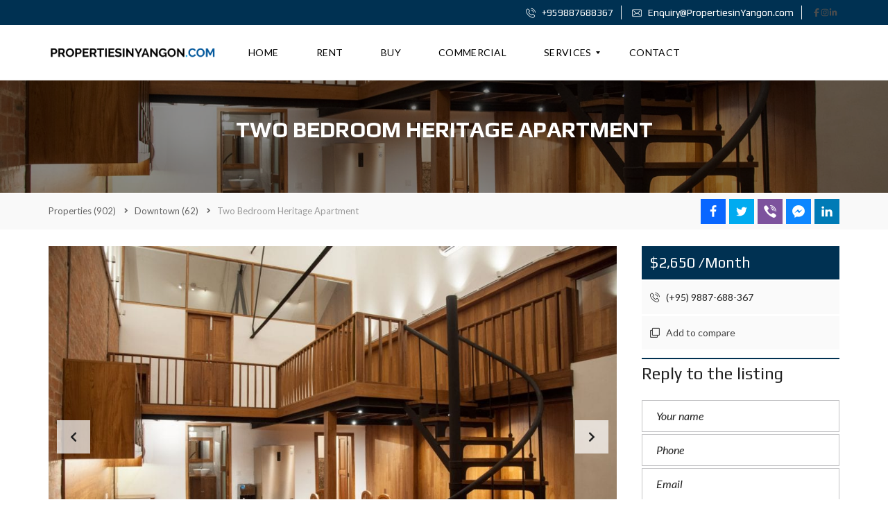

--- FILE ---
content_type: text/html; charset=UTF-8
request_url: https://propertiesinyangon.com/properties/downtown/two-bedroom-heritage-apartment/
body_size: 32196
content:
<!DOCTYPE html>  <html lang="en-GB" prefix="og: http://ogp.me/ns#">  <head>      <meta charset="UTF-8">      <meta name="viewport" content="width=device-width, initial-scale=1">      <link rel="profile" href="http://gmpg.org/xfn/11">      <link rel="pingback" href="https://propertiesinyangon.com/xmlrpc.php">        <script>
        window.mapLoaded = function() {
        }
    </script>      <meta name='robots' content='index, follow, max-image-preview:large, max-snippet:-1, max-video-preview:-1' /> <meta property="og:locale" content="en_GB" /> <meta property="og:type" content="article" /> <meta property="og:title" content="Two Bedroom Heritage Apartment" /> <meta property="og:description" content="Property for rent a Heritage Apartment in Yangon, Myanmar. We are the #1 Real Estate Agent in Myanmar. If you need to rent contact us today." /> <meta property="og:url" content="https://propertiesinyangon.com/properties/downtown/two-bedroom-heritage-apartment/" /> <meta property="og:site_name" content="Properties in Yangon" /> <meta property="article:author" content="https://facebook.com/propertiesinyangon" />  	<!-- This site is optimized with the Yoast SEO Premium plugin v20.5 (Yoast SEO v26.7) - https://yoast.com/wordpress/plugins/seo/ --> 	<title>Two Bedroom Heritage Apartment - Properties in Yangon</title> 	<meta name="description" content="Property for rent a Heritage Apartment in Yangon, Myanmar. We are the #1 Real Estate Agent in Myanmar. If you need to rent contact us today." /> 	<link rel="canonical" href="https://propertiesinyangon.com/properties/downtown/two-bedroom-heritage-apartment/" /> 	<meta property="og:locale" content="en_GB" /> 	<meta property="og:type" content="article" /> 	<meta property="og:title" content="Two Bedroom Heritage Apartment" /> 	<meta property="og:description" content="Property for rent a Heritage Apartment in Yangon, Myanmar. We are the #1 Real Estate Agent in Myanmar. If you need to rent contact us today." /> 	<meta property="og:url" content="https://propertiesinyangon.com/properties/downtown/two-bedroom-heritage-apartment/" /> 	<meta property="og:site_name" content="Properties in Yangon" /> 	<meta property="article:publisher" content="https://www.facebook.com/PropertiesinYangon/" /> 	<meta property="article:modified_time" content="2022-06-17T05:44:15+00:00" /> 	<meta property="og:image" content="https://propertiesinyangon.com/wp-content/uploads/2021/02/3-4.jpg" /> 	<meta property="og:image:width" content="1920" /> 	<meta property="og:image:height" content="1280" /> 	<meta property="og:image:type" content="image/jpeg" /> 	<meta name="twitter:card" content="summary_large_image" /> 	<meta name="twitter:site" content="@PIY77407960" /> 	<meta name="twitter:label1" content="Estimated reading time" /> 	<meta name="twitter:data1" content="1 minute" /> 	<script type="application/ld+json" class="yoast-schema-graph">{"@context":"https://schema.org","@graph":[{"@type":"WebPage","@id":"https://propertiesinyangon.com/properties/downtown/two-bedroom-heritage-apartment/","url":"https://propertiesinyangon.com/properties/downtown/two-bedroom-heritage-apartment/","name":"Two Bedroom Heritage Apartment - Properties in Yangon","isPartOf":{"@id":"https://propertiesinyangon.com/#website"},"datePublished":"2021-06-07T04:43:36+00:00","dateModified":"2022-06-17T05:44:15+00:00","description":"Property for rent a Heritage Apartment in Yangon, Myanmar. We are the #1 Real Estate Agent in Myanmar. If you need to rent contact us today.","breadcrumb":{"@id":"https://propertiesinyangon.com/properties/downtown/two-bedroom-heritage-apartment/#breadcrumb"},"inLanguage":"en-GB","potentialAction":[{"@type":"ReadAction","target":["https://propertiesinyangon.com/properties/downtown/two-bedroom-heritage-apartment/"]}]},{"@type":"BreadcrumbList","@id":"https://propertiesinyangon.com/properties/downtown/two-bedroom-heritage-apartment/#breadcrumb","itemListElement":[{"@type":"ListItem","position":1,"name":"Home","item":"https://propertiesinyangon.com/"},{"@type":"ListItem","position":2,"name":"Properties","item":"https://propertiesinyangon.com/properties/"},{"@type":"ListItem","position":3,"name":"Two Bedroom Heritage Apartment"}]},{"@type":"WebSite","@id":"https://propertiesinyangon.com/#website","url":"https://propertiesinyangon.com/","name":"Properties in Yangon","description":"Myanmar Real Estate - Yangon Property List","publisher":{"@id":"https://propertiesinyangon.com/#organization"},"potentialAction":[{"@type":"SearchAction","target":{"@type":"EntryPoint","urlTemplate":"https://propertiesinyangon.com/?s={search_term_string}"},"query-input":{"@type":"PropertyValueSpecification","valueRequired":true,"valueName":"search_term_string"}}],"inLanguage":"en-GB"},{"@type":"Organization","@id":"https://propertiesinyangon.com/#organization","name":"Properties in Yangon","url":"https://propertiesinyangon.com/","logo":{"@type":"ImageObject","inLanguage":"en-GB","@id":"https://propertiesinyangon.com/#/schema/logo/image/","url":"https://propertiesinyangon.com/wp-content/uploads/2019/10/logo-1.jpg","contentUrl":"https://propertiesinyangon.com/wp-content/uploads/2019/10/logo-1.jpg","width":535,"height":176,"caption":"Properties in Yangon"},"image":{"@id":"https://propertiesinyangon.com/#/schema/logo/image/"},"sameAs":["https://www.facebook.com/PropertiesinYangon/","https://x.com/PIY77407960","https://www.instagram.com/propertiesinyangon/","https://www.linkedin.com/company/31420073/","https://www.youtube.com/channel/UCVlvQhiU2_rd_bMbwXn_2iQ"]}]}</script> 	<!-- / Yoast SEO Premium plugin. -->   <link rel='dns-prefetch' href='//www.googletagmanager.com' /> <link rel='dns-prefetch' href='//fonts.googleapis.com' /> <link rel='preconnect' href='https://fonts.gstatic.com' crossorigin /> <link rel="alternate" type="application/rss+xml" title="Properties in Yangon &raquo; Feed" href="https://propertiesinyangon.com/feed/" /> <link rel="alternate" type="application/rss+xml" title="Properties in Yangon &raquo; Comments Feed" href="https://propertiesinyangon.com/comments/feed/" /> <link rel="alternate" title="oEmbed (JSON)" type="application/json+oembed" href="https://propertiesinyangon.com/wp-json/oembed/1.0/embed?url=https%3A%2F%2Fpropertiesinyangon.com%2Fproperties%2Fdowntown%2Ftwo-bedroom-heritage-apartment%2F" /> <link rel="alternate" title="oEmbed (XML)" type="text/xml+oembed" href="https://propertiesinyangon.com/wp-json/oembed/1.0/embed?url=https%3A%2F%2Fpropertiesinyangon.com%2Fproperties%2Fdowntown%2Ftwo-bedroom-heritage-apartment%2F&#038;format=xml" /> <style id='wp-img-auto-sizes-contain-inline-css' type='text/css'> img:is([sizes=auto i],[sizes^="auto," i]){contain-intrinsic-size:3000px 1500px} /*# sourceURL=wp-img-auto-sizes-contain-inline-css */ </style> <style id='wp-emoji-styles-inline-css' type='text/css'>  	img.wp-smiley, img.emoji { 		display: inline !important; 		border: none !important; 		box-shadow: none !important; 		height: 1em !important; 		width: 1em !important; 		margin: 0 0.07em !important; 		vertical-align: -0.1em !important; 		background: none !important; 		padding: 0 !important; 	} /*# sourceURL=wp-emoji-styles-inline-css */ </style> <style id='wp-block-library-inline-css' type='text/css'> :root{--wp-block-synced-color:#7a00df;--wp-block-synced-color--rgb:122,0,223;--wp-bound-block-color:var(--wp-block-synced-color);--wp-editor-canvas-background:#ddd;--wp-admin-theme-color:#007cba;--wp-admin-theme-color--rgb:0,124,186;--wp-admin-theme-color-darker-10:#006ba1;--wp-admin-theme-color-darker-10--rgb:0,107,160.5;--wp-admin-theme-color-darker-20:#005a87;--wp-admin-theme-color-darker-20--rgb:0,90,135;--wp-admin-border-width-focus:2px}@media (min-resolution:192dpi){:root{--wp-admin-border-width-focus:1.5px}}.wp-element-button{cursor:pointer}:root .has-very-light-gray-background-color{background-color:#eee}:root .has-very-dark-gray-background-color{background-color:#313131}:root .has-very-light-gray-color{color:#eee}:root .has-very-dark-gray-color{color:#313131}:root .has-vivid-green-cyan-to-vivid-cyan-blue-gradient-background{background:linear-gradient(135deg,#00d084,#0693e3)}:root .has-purple-crush-gradient-background{background:linear-gradient(135deg,#34e2e4,#4721fb 50%,#ab1dfe)}:root .has-hazy-dawn-gradient-background{background:linear-gradient(135deg,#faaca8,#dad0ec)}:root .has-subdued-olive-gradient-background{background:linear-gradient(135deg,#fafae1,#67a671)}:root .has-atomic-cream-gradient-background{background:linear-gradient(135deg,#fdd79a,#004a59)}:root .has-nightshade-gradient-background{background:linear-gradient(135deg,#330968,#31cdcf)}:root .has-midnight-gradient-background{background:linear-gradient(135deg,#020381,#2874fc)}:root{--wp--preset--font-size--normal:16px;--wp--preset--font-size--huge:42px}.has-regular-font-size{font-size:1em}.has-larger-font-size{font-size:2.625em}.has-normal-font-size{font-size:var(--wp--preset--font-size--normal)}.has-huge-font-size{font-size:var(--wp--preset--font-size--huge)}.has-text-align-center{text-align:center}.has-text-align-left{text-align:left}.has-text-align-right{text-align:right}.has-fit-text{white-space:nowrap!important}#end-resizable-editor-section{display:none}.aligncenter{clear:both}.items-justified-left{justify-content:flex-start}.items-justified-center{justify-content:center}.items-justified-right{justify-content:flex-end}.items-justified-space-between{justify-content:space-between}.screen-reader-text{border:0;clip-path:inset(50%);height:1px;margin:-1px;overflow:hidden;padding:0;position:absolute;width:1px;word-wrap:normal!important}.screen-reader-text:focus{background-color:#ddd;clip-path:none;color:#444;display:block;font-size:1em;height:auto;left:5px;line-height:normal;padding:15px 23px 14px;text-decoration:none;top:5px;width:auto;z-index:100000}html :where(.has-border-color){border-style:solid}html :where([style*=border-top-color]){border-top-style:solid}html :where([style*=border-right-color]){border-right-style:solid}html :where([style*=border-bottom-color]){border-bottom-style:solid}html :where([style*=border-left-color]){border-left-style:solid}html :where([style*=border-width]){border-style:solid}html :where([style*=border-top-width]){border-top-style:solid}html :where([style*=border-right-width]){border-right-style:solid}html :where([style*=border-bottom-width]){border-bottom-style:solid}html :where([style*=border-left-width]){border-left-style:solid}html :where(img[class*=wp-image-]){height:auto;max-width:100%}:where(figure){margin:0 0 1em}html :where(.is-position-sticky){--wp-admin--admin-bar--position-offset:var(--wp-admin--admin-bar--height,0px)}@media screen and (max-width:600px){html :where(.is-position-sticky){--wp-admin--admin-bar--position-offset:0px}}  /*# sourceURL=wp-block-library-inline-css */ </style><style id='global-styles-inline-css' type='text/css'> :root{--wp--preset--aspect-ratio--square: 1;--wp--preset--aspect-ratio--4-3: 4/3;--wp--preset--aspect-ratio--3-4: 3/4;--wp--preset--aspect-ratio--3-2: 3/2;--wp--preset--aspect-ratio--2-3: 2/3;--wp--preset--aspect-ratio--16-9: 16/9;--wp--preset--aspect-ratio--9-16: 9/16;--wp--preset--color--black: #000000;--wp--preset--color--cyan-bluish-gray: #abb8c3;--wp--preset--color--white: #ffffff;--wp--preset--color--pale-pink: #f78da7;--wp--preset--color--vivid-red: #cf2e2e;--wp--preset--color--luminous-vivid-orange: #ff6900;--wp--preset--color--luminous-vivid-amber: #fcb900;--wp--preset--color--light-green-cyan: #7bdcb5;--wp--preset--color--vivid-green-cyan: #00d084;--wp--preset--color--pale-cyan-blue: #8ed1fc;--wp--preset--color--vivid-cyan-blue: #0693e3;--wp--preset--color--vivid-purple: #9b51e0;--wp--preset--gradient--vivid-cyan-blue-to-vivid-purple: linear-gradient(135deg,rgb(6,147,227) 0%,rgb(155,81,224) 100%);--wp--preset--gradient--light-green-cyan-to-vivid-green-cyan: linear-gradient(135deg,rgb(122,220,180) 0%,rgb(0,208,130) 100%);--wp--preset--gradient--luminous-vivid-amber-to-luminous-vivid-orange: linear-gradient(135deg,rgb(252,185,0) 0%,rgb(255,105,0) 100%);--wp--preset--gradient--luminous-vivid-orange-to-vivid-red: linear-gradient(135deg,rgb(255,105,0) 0%,rgb(207,46,46) 100%);--wp--preset--gradient--very-light-gray-to-cyan-bluish-gray: linear-gradient(135deg,rgb(238,238,238) 0%,rgb(169,184,195) 100%);--wp--preset--gradient--cool-to-warm-spectrum: linear-gradient(135deg,rgb(74,234,220) 0%,rgb(151,120,209) 20%,rgb(207,42,186) 40%,rgb(238,44,130) 60%,rgb(251,105,98) 80%,rgb(254,248,76) 100%);--wp--preset--gradient--blush-light-purple: linear-gradient(135deg,rgb(255,206,236) 0%,rgb(152,150,240) 100%);--wp--preset--gradient--blush-bordeaux: linear-gradient(135deg,rgb(254,205,165) 0%,rgb(254,45,45) 50%,rgb(107,0,62) 100%);--wp--preset--gradient--luminous-dusk: linear-gradient(135deg,rgb(255,203,112) 0%,rgb(199,81,192) 50%,rgb(65,88,208) 100%);--wp--preset--gradient--pale-ocean: linear-gradient(135deg,rgb(255,245,203) 0%,rgb(182,227,212) 50%,rgb(51,167,181) 100%);--wp--preset--gradient--electric-grass: linear-gradient(135deg,rgb(202,248,128) 0%,rgb(113,206,126) 100%);--wp--preset--gradient--midnight: linear-gradient(135deg,rgb(2,3,129) 0%,rgb(40,116,252) 100%);--wp--preset--font-size--small: 13px;--wp--preset--font-size--medium: 20px;--wp--preset--font-size--large: 36px;--wp--preset--font-size--x-large: 42px;--wp--preset--spacing--20: 0.44rem;--wp--preset--spacing--30: 0.67rem;--wp--preset--spacing--40: 1rem;--wp--preset--spacing--50: 1.5rem;--wp--preset--spacing--60: 2.25rem;--wp--preset--spacing--70: 3.38rem;--wp--preset--spacing--80: 5.06rem;--wp--preset--shadow--natural: 6px 6px 9px rgba(0, 0, 0, 0.2);--wp--preset--shadow--deep: 12px 12px 50px rgba(0, 0, 0, 0.4);--wp--preset--shadow--sharp: 6px 6px 0px rgba(0, 0, 0, 0.2);--wp--preset--shadow--outlined: 6px 6px 0px -3px rgb(255, 255, 255), 6px 6px rgb(0, 0, 0);--wp--preset--shadow--crisp: 6px 6px 0px rgb(0, 0, 0);}:where(.is-layout-flex){gap: 0.5em;}:where(.is-layout-grid){gap: 0.5em;}body .is-layout-flex{display: flex;}.is-layout-flex{flex-wrap: wrap;align-items: center;}.is-layout-flex > :is(*, div){margin: 0;}body .is-layout-grid{display: grid;}.is-layout-grid > :is(*, div){margin: 0;}:where(.wp-block-columns.is-layout-flex){gap: 2em;}:where(.wp-block-columns.is-layout-grid){gap: 2em;}:where(.wp-block-post-template.is-layout-flex){gap: 1.25em;}:where(.wp-block-post-template.is-layout-grid){gap: 1.25em;}.has-black-color{color: var(--wp--preset--color--black) !important;}.has-cyan-bluish-gray-color{color: var(--wp--preset--color--cyan-bluish-gray) !important;}.has-white-color{color: var(--wp--preset--color--white) !important;}.has-pale-pink-color{color: var(--wp--preset--color--pale-pink) !important;}.has-vivid-red-color{color: var(--wp--preset--color--vivid-red) !important;}.has-luminous-vivid-orange-color{color: var(--wp--preset--color--luminous-vivid-orange) !important;}.has-luminous-vivid-amber-color{color: var(--wp--preset--color--luminous-vivid-amber) !important;}.has-light-green-cyan-color{color: var(--wp--preset--color--light-green-cyan) !important;}.has-vivid-green-cyan-color{color: var(--wp--preset--color--vivid-green-cyan) !important;}.has-pale-cyan-blue-color{color: var(--wp--preset--color--pale-cyan-blue) !important;}.has-vivid-cyan-blue-color{color: var(--wp--preset--color--vivid-cyan-blue) !important;}.has-vivid-purple-color{color: var(--wp--preset--color--vivid-purple) !important;}.has-black-background-color{background-color: var(--wp--preset--color--black) !important;}.has-cyan-bluish-gray-background-color{background-color: var(--wp--preset--color--cyan-bluish-gray) !important;}.has-white-background-color{background-color: var(--wp--preset--color--white) !important;}.has-pale-pink-background-color{background-color: var(--wp--preset--color--pale-pink) !important;}.has-vivid-red-background-color{background-color: var(--wp--preset--color--vivid-red) !important;}.has-luminous-vivid-orange-background-color{background-color: var(--wp--preset--color--luminous-vivid-orange) !important;}.has-luminous-vivid-amber-background-color{background-color: var(--wp--preset--color--luminous-vivid-amber) !important;}.has-light-green-cyan-background-color{background-color: var(--wp--preset--color--light-green-cyan) !important;}.has-vivid-green-cyan-background-color{background-color: var(--wp--preset--color--vivid-green-cyan) !important;}.has-pale-cyan-blue-background-color{background-color: var(--wp--preset--color--pale-cyan-blue) !important;}.has-vivid-cyan-blue-background-color{background-color: var(--wp--preset--color--vivid-cyan-blue) !important;}.has-vivid-purple-background-color{background-color: var(--wp--preset--color--vivid-purple) !important;}.has-black-border-color{border-color: var(--wp--preset--color--black) !important;}.has-cyan-bluish-gray-border-color{border-color: var(--wp--preset--color--cyan-bluish-gray) !important;}.has-white-border-color{border-color: var(--wp--preset--color--white) !important;}.has-pale-pink-border-color{border-color: var(--wp--preset--color--pale-pink) !important;}.has-vivid-red-border-color{border-color: var(--wp--preset--color--vivid-red) !important;}.has-luminous-vivid-orange-border-color{border-color: var(--wp--preset--color--luminous-vivid-orange) !important;}.has-luminous-vivid-amber-border-color{border-color: var(--wp--preset--color--luminous-vivid-amber) !important;}.has-light-green-cyan-border-color{border-color: var(--wp--preset--color--light-green-cyan) !important;}.has-vivid-green-cyan-border-color{border-color: var(--wp--preset--color--vivid-green-cyan) !important;}.has-pale-cyan-blue-border-color{border-color: var(--wp--preset--color--pale-cyan-blue) !important;}.has-vivid-cyan-blue-border-color{border-color: var(--wp--preset--color--vivid-cyan-blue) !important;}.has-vivid-purple-border-color{border-color: var(--wp--preset--color--vivid-purple) !important;}.has-vivid-cyan-blue-to-vivid-purple-gradient-background{background: var(--wp--preset--gradient--vivid-cyan-blue-to-vivid-purple) !important;}.has-light-green-cyan-to-vivid-green-cyan-gradient-background{background: var(--wp--preset--gradient--light-green-cyan-to-vivid-green-cyan) !important;}.has-luminous-vivid-amber-to-luminous-vivid-orange-gradient-background{background: var(--wp--preset--gradient--luminous-vivid-amber-to-luminous-vivid-orange) !important;}.has-luminous-vivid-orange-to-vivid-red-gradient-background{background: var(--wp--preset--gradient--luminous-vivid-orange-to-vivid-red) !important;}.has-very-light-gray-to-cyan-bluish-gray-gradient-background{background: var(--wp--preset--gradient--very-light-gray-to-cyan-bluish-gray) !important;}.has-cool-to-warm-spectrum-gradient-background{background: var(--wp--preset--gradient--cool-to-warm-spectrum) !important;}.has-blush-light-purple-gradient-background{background: var(--wp--preset--gradient--blush-light-purple) !important;}.has-blush-bordeaux-gradient-background{background: var(--wp--preset--gradient--blush-bordeaux) !important;}.has-luminous-dusk-gradient-background{background: var(--wp--preset--gradient--luminous-dusk) !important;}.has-pale-ocean-gradient-background{background: var(--wp--preset--gradient--pale-ocean) !important;}.has-electric-grass-gradient-background{background: var(--wp--preset--gradient--electric-grass) !important;}.has-midnight-gradient-background{background: var(--wp--preset--gradient--midnight) !important;}.has-small-font-size{font-size: var(--wp--preset--font-size--small) !important;}.has-medium-font-size{font-size: var(--wp--preset--font-size--medium) !important;}.has-large-font-size{font-size: var(--wp--preset--font-size--large) !important;}.has-x-large-font-size{font-size: var(--wp--preset--font-size--x-large) !important;} /*# sourceURL=global-styles-inline-css */ </style>  <style id='classic-theme-styles-inline-css' type='text/css'> /*! This file is auto-generated */ .wp-block-button__link{color:#fff;background-color:#32373c;border-radius:9999px;box-shadow:none;text-decoration:none;padding:calc(.667em + 2px) calc(1.333em + 2px);font-size:1.125em}.wp-block-file__button{background:#32373c;color:#fff;text-decoration:none} /*# sourceURL=/wp-includes/css/classic-themes.min.css */ </style> <link rel='stylesheet' id='contact-form-7-css' href='https://propertiesinyangon.com/wp-content/plugins/contact-form-7/includes/css/styles.css?ver=6.1.4' type='text/css' media='all' /> <link rel='stylesheet' id='mc4wp-form-themes-css' href='https://propertiesinyangon.com/wp-content/plugins/mailchimp-for-wp/assets/css/form-themes.css?ver=4.10.9' type='text/css' media='all' /> <link rel='stylesheet' id='myhome-style-css' href='https://propertiesinyangon.com/wp-content/themes/myhome/style.min.css?ver=3.1.75' type='text/css' media='all' /> <style id='myhome-style-inline-css' type='text/css'>             @media (min-width:1023px) {              #mega_main_menu li.default_dropdown>.mega_dropdown {              width:150px !important;              }              }  			                :root { --primary: #003152; }                  .mh-active-input-primary input[type=text]:focus,                  .mh-active-input-primary input[type=text]:active,                  .mh-active-input-primary input[type=search]:focus,                  .mh-active-input-primary input[type=search]:active,                  .mh-active-input-primary input[type=email]:focus,                  .mh-active-input-primary input[type=email]:active,                  .mh-active-input-primary input[type=password]:focus,                  .mh-active-input-primary input[type=password]:active,                  .mh-active-input-primary textarea:focus,                  .mh-active-input-primary textarea:active,                  .mh-active-input-primary .mh-active-input input,                  .mh-active-input-primary .mh-active-input input,                  .myhome-body.mh-active-input-primary .mh-active-input .bootstrap-select.btn-group > .btn {                  background: rgba(0,49,82,0.05)!important;                  }                    html body .primary {                  background: rgba(0,49,82)!important;                  }                      html body .mh-fixed-menu--active #mega_main_menu.mh-primary #mh-submit-button a,                  html body .mh-fixed-menu--active #mega_main_menu.mh-primary #mh-submit-button a i {                  color:  rgba(0,49,82)!important;                  }                    .mh-app-wrapper .stepper__header .stepper__step--complete + .divider {                  background: rgba(0,49,82)!important;                  }                    html body .primary--text {                  color: rgba(0,49,82)!important;                  }                    html body .primary--text textarea,                  html body .primary--text input {                  caret-color: rgba(0,49,82)!important;                  }  				                    @media (min-width:1023px) {                      html body #mega_main_menu.mh-primary .nav_logo img {                      height: 40px!important;                      }                      }  				              /* Menu */  			  			              @media (min-width:1023px) {              .mh-sticky-menu-placeholder--active {              min-height: 60px;              }              }    			    			  			                html body.myhome-body div #mega_main_menu.mh-primary > .menu_holder > .menu_inner > ul > li:hover > a:after,                  html body.myhome-body #mega_main_menu.mh-primary > .menu_holder > .menu_inner > ul > li:hover > .item_link *,                  html body.myhome-body #mega_main_menu.mh-primary > .menu_holder > .menu_inner > ul > li.current-menu-ancestor > .item_link *,                  html body.myhome-body #mega_main_menu.mh-primary > .menu_holder > .menu_inner > .nav_logo > .mobile_toggle > .mobile_button,                  html body.myhome-body #mega_main_menu.mh-primary > .menu_holder > .menu_inner > ul > li > .item_link,                  html body.myhome-body #mega_main_menu.mh-primary > .menu_holder > .menu_inner > ul > li > .item_link *,                  html body.myhome-body #mega_main_menu.mh-primary > .menu_holder > .menu_inner > ul > li > .item_link:after {                  color: rgba(0,0,0,1)!important;                  }  			    			  			    			  			  			  			              /* General */    			  			  			  			  			  			  			  			  			  			  			  			  			  			  			  			  			  			  			                /* Top Bar */  			  			  			  			  			  			  			  			  			              /* Footer */  			  			  			  			  			  			  			  			  			  			  			  			  			  			  			  			              /* Top Title */  			  			  			              /* Breadcrumbs */  			  			  			  			  			  			              /* Single Property Page */  			  			  			  			  			  			  			  			  			  			  			  			  			  			              /* Property card */  			  			  			  			  			  			  			  			  			  			  			  			              /* Search Form */  			  			  			  			  			  			  			  			  			  			  			  			  			  			  			  			  			  			  			  			              /* Agent Carousel / List */  			  			  			  			  			  			    			              /* Blog */    			  			  			  			  			  			  			  			  			  			  			  			  			  			  			  			  			  			  			  			  			  			  			                /* Sidebar */  			  			  			  			    			    			  			  			  			  			  			              /* Post Card */  			  			  			  			  			  			  			              /* Map */  			  			  			  			  			  			  			  			  			  			  			              /* Compare Bar */  			  			  			  			  			  			  			  			  			  			              /* User panel */    			  			  			  			  			  			  			  			  			  			  			  						  			  			  			                @media (min-width: 1023px) {                  .logo_link {                  margin-right: 48px!important;                  }                  }  			  			                @media (min-width: 1023px) {                  html body #mega_main_menu.mh-primary > .menu_holder > .menu_inner > ul > li[class*="columns"] {                  margin-right: 10px!important;                  }                  }  			  			 /*# sourceURL=myhome-style-inline-css */ </style> <link rel='stylesheet' id='myhome-font-awesome-css' href='https://propertiesinyangon.com/wp-content/themes/myhome/assets/css/font-awesome.min.css?ver=3.1.75' type='text/css' media='all' /> <link rel='stylesheet' id='subscribe-forms-css-css' href='https://propertiesinyangon.com/wp-content/plugins/easy-social-share-buttons3/assets/modules/subscribe-forms.min.css?ver=9.3' type='text/css' media='all' /> <link rel='stylesheet' id='click2tweet-css-css' href='https://propertiesinyangon.com/wp-content/plugins/easy-social-share-buttons3/assets/modules/click-to-tweet.min.css?ver=9.3' type='text/css' media='all' /> <link rel='stylesheet' id='easy-social-share-buttons-css' href='https://propertiesinyangon.com/wp-content/plugins/easy-social-share-buttons3/assets/css/easy-social-share-buttons.min.css?ver=9.3' type='text/css' media='all' /> <link rel='stylesheet' id='mmm_mega_main_menu-css' href='https://propertiesinyangon.com/wp-content/plugins/mega_main_menu/src/css/cache.skin.css?ver=1706588425' type='text/css' media='all' /> <link rel='stylesheet' id='bsf-Defaults-css' href='https://propertiesinyangon.com/wp-content/uploads/smile_fonts/Defaults/Defaults.css?ver=3.19.22' type='text/css' media='all' /> <link rel="preload" as="style" data-type="kppassive" data-kplinkhref="https://fonts.googleapis.com/css?family=Lato:400,400italic,700%7CPlay:400,700&#038;subset=latin-ext&#038;display=block&#038;ver=1705469279" /><link rel="stylesheet" media="print" onload="this.media='all'" data-type="kppassive" data-kplinkhref="https://fonts.googleapis.com/css?family=Lato:400,400italic,700%7CPlay:400,700&#038;subset=latin-ext&#038;display=block&#038;ver=1705469279"><noscript><link rel="stylesheet" data-type="kppassive" data-kplinkhref="https://fonts.googleapis.com/css?family=Lato:400,400italic,700%7CPlay:400,700&#038;subset=latin-ext&#038;display=block&#038;ver=1705469279" /></noscript><script type="text/javascript" src="https://propertiesinyangon.com/wp-includes/js/jquery/jquery.min.js?ver=3.7.1" id="jquery-core-js"></script> <script type="text/javascript" src="https://propertiesinyangon.com/wp-includes/js/jquery/jquery-migrate.min.js?ver=3.4.1" id="jquery-migrate-js"></script> <script type="text/javascript" src="//maps.googleapis.com/maps/api/js?key=AIzaSyCA-R7yODNnzsVsFCzsrbhoQEuJ0isZFCo&amp;libraries=places&amp;callback=mapLoaded" id="google-maps-api-js"></script> <script type="text/javascript" src="https://propertiesinyangon.com/wp-content/themes/myhome/assets/js/myhome-map.min.js?ver=3.1.75" id="myhome-map-js"></script>  <!-- Google tag (gtag.js) snippet added by Site Kit --> <!-- Google Analytics snippet added by Site Kit --> <script type="text/javascript" src="https://www.googletagmanager.com/gtag/js?id=GT-P35JQTL" id="google_gtagjs-js" async></script> <script type="text/javascript" id="google_gtagjs-js-after">
/* <![CDATA[ */
window.dataLayer = window.dataLayer || [];function gtag(){dataLayer.push(arguments);}
gtag("set","linker",{"domains":["propertiesinyangon.com"]});
gtag("js", new Date());
gtag("set", "developer_id.dZTNiMT", true);
gtag("config", "GT-P35JQTL");
//# sourceURL=google_gtagjs-js-after
/* ]]> */
</script> <script></script><link rel="https://api.w.org/" href="https://propertiesinyangon.com/wp-json/" /><link rel="alternate" title="JSON" type="application/json" href="https://propertiesinyangon.com/wp-json/wp/v2/estate/137979" /><link rel="EditURI" type="application/rsd+xml" title="RSD" href="https://propertiesinyangon.com/xmlrpc.php?rsd" /> <meta name="generator" content="WordPress 6.9" /> <link rel='shortlink' href='https://propertiesinyangon.com/?p=137979' /> <meta name="generator" content="Redux 4.5.10" /><meta name="generator" content="Site Kit by Google 1.168.0" /><!-- Facebook Pixel Code -->  <script>
!function(f,b,e,v,n,t,s)
{if(f.fbq)return;n=f.fbq=function(){n.callMethod?
n.callMethod.apply(n,arguments):n.queue.push(arguments)};
if(!f._fbq)f._fbq=n;n.push=n;n.loaded=!0;n.version='2.0';
n.queue=[];t=b.createElement(e);t.async=!0;
t.src=v;s=b.getElementsByTagName(e)[0];
s.parentNode.insertBefore(t,s)}(window, document,'script',
'https://connect.facebook.net/en_US/fbevents.js');
fbq('init', '3852156988247225');
fbq('track', 'PageView');
</script>  <noscript><img height="1" width="1" style="display:none"  src="https://www.facebook.com/tr?id=3852156988247225&ev=PageView&noscript=1"  /></noscript>  <!-- End Facebook Pixel Code -->			<!-- DO NOT COPY THIS SNIPPET! Start of Page Analytics Tracking for HubSpot WordPress plugin v11.3.33--> 			<script class="hsq-set-content-id" data-content-id="blog-post">
				var _hsq = _hsq || [];
				_hsq.push(["setContentType", "blog-post"]);
			</script> 			<!-- DO NOT COPY THIS SNIPPET! End of Page Analytics Tracking for HubSpot WordPress plugin --> 			<style type="text/css">.recentcomments a{display:inline !important;padding:0 !important;margin:0 !important;}</style> <script type="text/javascript">var essb_settings = {"ajax_url":"https:\/\/propertiesinyangon.com\/wp-admin\/admin-ajax.php","essb3_nonce":"bb0754fdff","essb3_plugin_url":"https:\/\/propertiesinyangon.com\/wp-content\/plugins\/easy-social-share-buttons3","essb3_stats":false,"essb3_ga":false,"essb3_ga_ntg":false,"blog_url":"https:\/\/propertiesinyangon.com\/","post_id":"137979"};</script><meta name="generator" content="Powered by WPBakery Page Builder - drag and drop page builder for WordPress."/> <meta name="generator" content="Powered by Slider Revolution 6.7.12 - responsive, Mobile-Friendly Slider Plugin for WordPress with comfortable drag and drop interface." /> <link rel="icon" href="https://propertiesinyangon.com/wp-content/uploads/2019/11/75614053_528437958009093_4387741419977048064_n-100x100.jpg" sizes="32x32" /> <link rel="icon" href="https://propertiesinyangon.com/wp-content/uploads/2019/11/75614053_528437958009093_4387741419977048064_n-200x200.jpg" sizes="192x192" /> <link rel="apple-touch-icon" href="https://propertiesinyangon.com/wp-content/uploads/2019/11/75614053_528437958009093_4387741419977048064_n-200x200.jpg" /> <meta name="msapplication-TileImage" content="https://propertiesinyangon.com/wp-content/uploads/2019/11/75614053_528437958009093_4387741419977048064_n.jpg" /> <script>function setREVStartSize(e){
			//window.requestAnimationFrame(function() {
				window.RSIW = window.RSIW===undefined ? window.innerWidth : window.RSIW;
				window.RSIH = window.RSIH===undefined ? window.innerHeight : window.RSIH;
				try {
					var pw = document.getElementById(e.c).parentNode.offsetWidth,
						newh;
					pw = pw===0 || isNaN(pw) || (e.l=="fullwidth" || e.layout=="fullwidth") ? window.RSIW : pw;
					e.tabw = e.tabw===undefined ? 0 : parseInt(e.tabw);
					e.thumbw = e.thumbw===undefined ? 0 : parseInt(e.thumbw);
					e.tabh = e.tabh===undefined ? 0 : parseInt(e.tabh);
					e.thumbh = e.thumbh===undefined ? 0 : parseInt(e.thumbh);
					e.tabhide = e.tabhide===undefined ? 0 : parseInt(e.tabhide);
					e.thumbhide = e.thumbhide===undefined ? 0 : parseInt(e.thumbhide);
					e.mh = e.mh===undefined || e.mh=="" || e.mh==="auto" ? 0 : parseInt(e.mh,0);
					if(e.layout==="fullscreen" || e.l==="fullscreen")
						newh = Math.max(e.mh,window.RSIH);
					else{
						e.gw = Array.isArray(e.gw) ? e.gw : [e.gw];
						for (var i in e.rl) if (e.gw[i]===undefined || e.gw[i]===0) e.gw[i] = e.gw[i-1];
						e.gh = e.el===undefined || e.el==="" || (Array.isArray(e.el) && e.el.length==0)? e.gh : e.el;
						e.gh = Array.isArray(e.gh) ? e.gh : [e.gh];
						for (var i in e.rl) if (e.gh[i]===undefined || e.gh[i]===0) e.gh[i] = e.gh[i-1];
											
						var nl = new Array(e.rl.length),
							ix = 0,
							sl;
						e.tabw = e.tabhide>=pw ? 0 : e.tabw;
						e.thumbw = e.thumbhide>=pw ? 0 : e.thumbw;
						e.tabh = e.tabhide>=pw ? 0 : e.tabh;
						e.thumbh = e.thumbhide>=pw ? 0 : e.thumbh;
						for (var i in e.rl) nl[i] = e.rl[i]<window.RSIW ? 0 : e.rl[i];
						sl = nl[0];
						for (var i in nl) if (sl>nl[i] && nl[i]>0) { sl = nl[i]; ix=i;}
						var m = pw>(e.gw[ix]+e.tabw+e.thumbw) ? 1 : (pw-(e.tabw+e.thumbw)) / (e.gw[ix]);
						newh =  (e.gh[ix] * m) + (e.tabh + e.thumbh);
					}
					var el = document.getElementById(e.c);
					if (el!==null && el) el.style.height = newh+"px";
					el = document.getElementById(e.c+"_wrapper");
					if (el!==null && el) {
						el.style.height = newh+"px";
						el.style.display = "block";
					}
				} catch(e){
					console.log("Failure at Presize of Slider:" + e)
				}
			//});
		  };</script> 		<style type="text/css" id="wp-custom-css"> 			/* You can add your own CSS here.  Click the help icon above to learn more. */  @media (max-width:1023px) { .mh-property .swiper-wrapper { display:block!important; transform: none!important; } .mh-property .swiper-pagination { display:none!important; } .mh-property .swiper-button-prev, .mh-property .swiper-button-next { display:none; } .mh-property .swiper-container:hover .swiper-slide:before, .mh-property .swiper-container:hover .swiper-slide:after { display:none!important; } }		</style> 		<style id="myhome_redux-dynamic-css" title="dynamic-css" class="redux-options-output">                                html body.myhome-body .mh-menu-primary-color-background .mh-header:not(.mh-header--transparent) #mega_main_menu.mh-primary > .menu_holder > .menu_inner > span.nav_logo,                                html body.myhome-body .mh-menu-primary-color-background .mh-header:not(.mh-header--transparent) #mega_main_menu.mh-primary > .menu_holder > .mmm_fullwidth_container,                                .myhome-body .mh-thumbnail__featured,                                .myhome-body .calendar_wrap table tbody td a:hover,                                .myhome-body .dropdown-menu > li.selected a,                                .myhome-body .mdl-button.mdl-button--raised.mdl-button--primary,                                .myhome-body .mdl-button.mdl-button--primary-ghost:hover,                                .myhome-body .mdl-button.mdl-button--primary-ghost:active,                                .myhome-body .mdl-button.mdl-button--primary-ghost:focus,                                .myhome-body .mdl-button.mdl-button--compare-active,                                .myhome-body .mdl-button.mdl-button--compare-active:hover,                                .myhome-body .mdl-button.mdl-button--compare-active:active,                                .myhome-body .mdl-button.mdl-button--compare-active:focus,                                .myhome-body .mh-accordion .ui-accordion-header.ui-accordion-header-active,                                .myhome-body .mh-caption__inner,                                .myhome-body .mh-compare__price,                                .myhome-body .mh-estate__slider__price,                                .myhome-body .mh-estate__details__price,                                .myhome-body .mh-heading--top-separator:after,                                .myhome-body .mh-heading--bottom-separator:after,                                .myhome-body .mh-loader,                                .myhome-body .wpcf7-form .wpcf7-form-control.wpcf7-submit,                                .myhome-body .mh-loader:before,                                .myhome-body .mh-loader:after,                                .myhome-body .mh-map-panel__element button:hover,                                .myhome-body .mh-map-panel .mh-map-panel__element button.mh-button--active,                                .myhome-body .mh-map-panel .mh-map-panel__element button.mh-button--active:hover,                                .myhome-body .mh-map-panel .mh-map-panel__element button.mh-button--active:active,                                .myhome-body .mh-map-panel .mh-map-panel__element button.mh-button--active:focus,                                .myhome-body .mh-map-zoom__element button:hover,                                .myhome-body .mh-map-infobox,                                .myhome-body .mh-post-single__nav__prev:before,                                .myhome-body .mh-post-single__nav__next:before,                                .myhome-body .mh-slider__card-short__price,                                .myhome-body .mh-slider__card-default__price,                                .myhome-body #estate_slider_card .tparrows:hover:before,                                .myhome-body #estate_slider_card_short .tparrows:hover:before,                                .myhome-body #mh_rev_slider_single .tparrows:hover:before,                                .myhome-body #mh_rev_gallery_single .tparrows:hover:before,                                .myhome-body .mh-social-icon:hover,                                .myhome-body .mh-top-header--primary,                                .myhome-body .mh-top-header-big:not(.mh-top-header-big--primary) .mh-top-header-big__panel,                                .myhome-body .mh-top-header-big.mh-top-header-big--primary,                                .myhome-body .mh-browse-estate__row:first-child,                                .myhome-body .mh-widget-title__text:before,                                .myhome-body .owl-carousel .owl-dots .owl-dot.active span,                                .myhome-body .tagcloud a:hover,                                .myhome-body .tagcloud a:active,                                .myhome-body .tagcloud a:focus,                                .myhome-body .mh-menu ul li a:before,                                .myhome-body .widget_pages ul li a:before,                                .myhome-body .widget_meta ul li a:before,                                .myhome-body .widget_recent_entries ul li a:before,                                .myhome-body .widget_nav_menu ul li a:before,                                .myhome-body .widget_categories ul li a:before,                                .myhome-body .widget_archive ul li a:before,                                .myhome-body .calendar_wrap table #today,                                .myhome-body .mh-background-color-primary,                                .myhome-body .mh-user-panel__menu ul li.mh-user-panel__menu__li--active button,                                .myhome-body .mh-user-panel__menu ul li.mh-user-panel__menu__li--active a,                                .myhome-body .mh-top-header--primary .mh-top-bar-user-panel__user-info,                                .myhome-body .mh-top-header-big .mh-top-bar-user-panel__user-info,                                .myhome-body .awesomplete mark,                                .myhome-body .idx-omnibar-form.idx-omnibar-original-form button,                                .myhome-body .idx-omnibar-form.idx-omnibar-original-form .awesomplete > ul > li mark,                                .myhome-body #IDX-main #IDX-resultsRow .IDX-resultsDetailsLink a:hover,                                .myhome-body #IDX-main #IDX-formSubmit,                                .myhome-body #IDX-main #IDX-submitBtn,                                .myhome-body #IDX-main #IDX-scheduleShowing,                                .myhome-body #IDX-main #IDX-photoGalleryLink,                                .myhome-body #IDX-main .IDX-detailsVirtualTourLink,                                   .myhome-body #IDX-main #IDX-detailsVirtualTour,                                .myhome-body .IDX-qsInput.IDX-qsButtonInput,                                 .myhome-body #IDX-main.IDX-category-map #IDX-criteriaText,                                 .myhome-body .mh-fixed-menu--active .mh-menu-primary-color-background .mega_main_menu,                                .myhome-body.mh-active-input-primary .mh-search__panel > div:not(:first-child) .is-checked .mdl-radio__inner-circle,                                .myhome-body #myhome-idx-wrapper #IDX-leadToolsBar,                                .myhome-body #myhome-idx-wrapper #IDX-submitBtn,                                .myhome-body #myhome-idx-wrapper #IDX-formSubmit,                                .myhome-body #myhome-idx-wrapper #IDX-submitBtn:hover,                                .myhome-body #myhome-idx-wrapper #IDX-formSubmit:hover,                                .myhome-body #myhome-idx-wrapper__details-detailsDynamic-1008 .IDX-detailsVirtualTourLink,                                .myhome-body #myhome-idx-wrapper .IDX-page-listing .IDX-detailsVirtualTourLink,                                .myhome-body #myhome-idx-wrapper__details-detailsDynamic-1008 .IDX-detailsVirtualTourLink:hover,                                .myhome-body #myhome-idx-wrapper .IDX-page-listing .IDX-detailsVirtualTourLink:hover,                                .myhome-body #myhome-idx-wrapper__details-detailsDynamic-1008 #IDX-main.IDX-category-details #IDX-photoGalleryLink,                                .myhome-body #myhome-idx-wrapper__details-detailsDynamic-1008 #IDX-main.IDX-category-details #IDX-scheduleShowing,                                .myhome-body #myhome-idx-wrapper .IDX-page-listing #IDX-photoGalleryLink,                                .myhome-body #myhome-idx-wrapper .IDX-page-listing #IDX-scheduleShowing,                                .myhome-body #myhome-idx-wrapper__details-detailsDynamic-1008 #IDX-main.IDX-category-details #IDX-photoGalleryLink:hover,                                .myhome-body #myhome-idx-wrapper__details-detailsDynamic-1008 #IDX-main.IDX-category-details #IDX-scheduleShowing:hover,                                .myhome-body #myhome-idx-wrapper .IDX-page-listing #IDX-photoGalleryLink:hover,                                .myhome-body #myhome-idx-wrapper .IDX-page-listing #IDX-scheduleShowing:hover,                                .myhome-body .myhome-idx-wrapper__mortgage_calculator-mobileFirstMortgage-1002 .IDX-input-group-addon,                                .myhome-body .myhome-idx-wrapper__map_search_page-mapsearch-1000 #IDX-criteriaText,                                .myhome-body .myhome-idx-wrapper__map_search_page-mapsearch-1000 #IDX-criteriaWindow .ui-widget-content .ui-slider-range,                                .myhome-body .myhome-idx-wrapper__map_search_page-mapsearch-1000 #IDX-criteriaWindow .ui-widget-content,                                .myhome-body .idx-omnibar-form button,                                .myhome-body .myhome-idx-wrapper__results-mobileFirstResults-1006 .IDX-resultsDetailsLink a:hover,                                .myhome-body .IDX-type-roster #IDX-rosterFilterSubmit,                                .myhome-body .IDX-type-roster #IDX-rosterFilterSubmit:hover,                                .myhome-body .myhome-idx-wrapper__search_page-searchBase-1005 #IDX-loginSubmit,                                .myhome-body #myhome-idx-wrapper .IDX-category-search #IDX-loginSubmit,                                 .myhome-body .myhome-idx-wrapper__search_page-searchBase-1005 #IDX-loginSubmit:hover,                                .myhome-body #myhome-idx-wrapper .IDX-category-search #IDX-loginSubmit:hover,                                .myhome-body .myhome-idx-wrapper__my_account-myaccount-1000 input[type=submit],                                .myhome-body .myhome-idx-wrapper__my_account-myaccount-1000 input[type=submit]:hover,                                .myhome-body .myhome-idx-wrapper__user_signup-usersignup-1002 #IDX-submitBtn,                                .myhome-body .myhome-idx-wrapper__user_signup-usersignup-1002 #IDX-submitBtn:hover,                                .myhome-body .myhome-idx-wrapper__user_login-userlogin-1001 #IDX-loginSubmit,                                .myhome-body .myhome-idx-wrapper__user_login-userlogin-1001 #IDX-loginSubmit:hover,                                .myhome-body #IDX-widgetLeadLoginWrapper.IDX-widgetLeadLoginWrapper input[type=submit],                                .myhome-body #IDX-widgetLeadLoginWrapper.IDX-widgetLeadLoginWrapper input[type=submit]:hover,                                .myhome-body #LeadSignup.LeadSignup input[type=submit],                                .myhome-body #LeadSignup.LeadSignup input[type=submit]:hover,                                .myhome-body .IDX-quicksearchWrapper .IDX-quicksearchForm .IDX-qsInput.IDX-qsButtonInput,                                .myhome-body #myhome-idx-wrapper.myhome-idx-wrapper__mortgage_calculator-mobileFirstMortgage-1002 .IDX-input-group-addon,                                .myhome-body #myhome-idx-wrapper.myhome-idx-wrapper__mortgage_calculator-mobileFirstMortgage-1002 .IDX-btn-primary,                                .myhome-body #myhome-idx-wrapper.myhome-idx-wrapper__mortgage_calculator-mobileFirstMortgage-1002 .IDX-btn-primary:hover,                                 html body.myhome-body .ui-dialog[aria-labelledby*=IDX-loadingScreen] #IDX-loadingScreen,                                 html body.myhome-body .ui-dialog[aria-labelledby*=IDX-loadingScreen] #IDX-loadingScreen:before,                                 html body.myhome-body .ui-dialog[aria-labelledby*=IDX-loadingScreen] #IDX-loadingScreen:after,                                 .IDX-registrationModal #IDX-registration .IDX-btn-primary,                                 .IDX-registrationModal #IDX-registration .IDX-btn-primary:hover,                                 .myhome-body .myhome-idx-wrapper__photo_gallery-mobileFirstPhotoGallery-1003 #IDX-photoGallery .IDX-arrow:hover,                                 .myhome-body div[id*=IDX-carouselGallery-] + a:hover,                                 .myhome-idx-wrapper__results-mobileFirstResults-1006 #IDX-resultsRefineSubmit,                                 .myhome-idx-wrapper__results-mobileFirstResults-1006 #IDX-resultsRefineSubmit:hover,                                                                .myhome-body .mh-app-wrapper .primary,                                 .myhome-body div.awesomplete mark,                                 .myhome-body .mh-popup-login .mh-popup-login__tab-button.active,                                 .myhome-body .mh-app__sidebar-nav__avatar-placeholder:hover,                                 .myhome-body .mh-pricing-table__row--name,                                 .myhome-body .woocommerce #respond input#submit.alt,                                 .myhome-body .woocommerce a.button.alt,                                 .myhome-body .woocommerce button.button.alt,                                 .myhome-body .woocommerce input.button.alt,                                 .myhome-body .mh-field-plans__list__image__icon                                     {background-color:#003152;}                                .myhome-body blockquote,                                .myhome-body html body .mh-menu-primary-color-background #mega_main_menu.mh-primary > .menu_holder > .mmm_fullwidth_container,                                .myhome-body input[type=text]:focus,                                .myhome-body input[type=text]:active,                                .myhome-body input[type=password]:focus,                                .myhome-body input[type=password]:active,                                .myhome-body input[type=email]:focus,                                .myhome-body input[type=email]:active,                                .myhome-body input[type=search]:focus,                                .myhome-body input[type=search]:active,                                .myhome-body input[type=tel]:focus,                                .myhome-body input[type=tel]:active,                                .myhome-body textarea:focus,                                .myhome-body textarea:active,                                .myhome-body .sticky,                                .myhome-body .mh-active-input input,                                .myhome-body .mh-active-input .bootstrap-select.btn-group > .btn,                                .myhome-body .mdl-button.mdl-button--primary-ghost,                                .myhome-body .mh-compare,                                .myhome-body .tagcloud a:hover,                                 .myhome-body .tagcloud a:active,                                .myhome-body .tagcloud a:focus,                                .myhome-body .mh-map-panel,                                .myhome-body .mh-map-zoom,                                .myhome-body .mh-map-infobox:after,                                .myhome-body .mh-map-infobox .mh-map-infobox__img-wrapper,                                .myhome-body .mh-search-horizontal,                                .myhome-body .mh-search-map-top .mh-search-horizontal,                                .myhome-body .mh-social-icon:hover:after,                                .myhome-body .mh-top-header--primary,                                .myhome-body .owl-carousel .owl-dots .owl-dot.active span,                                .myhome-body .mh-border-color-primary,                                .myhome-body .mh-post .post-content blockquote,                                .myhome-body .mh-user-panel-info,                                                       .myhome-body.mh-active-input-primary .mh-search__panel > div:not(:first-child) .is-checked .mdl-radio__outer-circle,                                html body.myhome-body .mh-menu-primary-color-background .mh-header:not(.mh-header--transparent) #mega_main_menu.mh-primary > .menu_holder > .mmm_fullwidth_container,                                .myhome-body .myhome-idx-wrapper__photo_gallery-photogallery-1002 .IDX-photoGallery,                                .myhome-body .myhome-idx-wrapper__map_search_page-mapsearch-1000 #IDX-searchNavWrapper,                                .myhome-body .myhome-idx-wrapper__results-mobileFirstResults-1006 .IDX-propertyTypeHeader,                                .myhome-body .myhome-idx-wrapper__results-mobileFirstResults-1006 .IDX-resultsDetailsLink a,                                .myhome-body .myhome-idx-wrapper__search_page-searchBase-1005 #IDX-searchNavWrapper,                                .myhome-body #myhome-idx-wrapper .IDX-category-search #IDX-searchNavWrapper,                                .myhome-body .myhome-idx-wrapper__search_page-searchStandard-1002 #IDX-searchNavWrapper,                                .myhome-body #myhome-idx-wrapper.myhome-idx-wrapper__mortgage_calculator-mobileFirstMortgage-1002 .IDX-well,                                .myhome-body div[id*=IDX-carouselGallery-] + a,                                .myhome-body .mh-app-wrapper .primary,                                .myhome-body .tabs                                {border-color:#003152;}                                .myhome-body .mh-navbar__menu ul:first-child > li:hover > a,                                .myhome-body .mh-navbar__container .mh-navbar__menu ul:first-child > li:hover > a:first-child,                                .myhome-body .mh-pagination a:hover,                                .myhome-body .page-numbers.current,                                .myhome-body .mh-footer-top--dark a:hover,                                .myhome-body .mh-footer-top--dark a:active,                                .myhome-body .mh-footer-top--dark a:focus,                                                              .myhome-body.input-myhome .mh-active-input input,                                .myhome-body .tt-highlight,                                .myhome-body .mh-breadcrumbs__item a:hover,                                 .myhome-body .mh-breadcrumbs__back:hover,                                .myhome-body .mh-breadcrumbs__back:hover i,                                .myhome-body .mh-active-input .bootstrap-select.btn-group > .btn,                                .myhome-body .mh-active-input .bootstrap-select.btn-group .dropdown-toggle .filter-option,                                .myhome-body .mdl-button.mdl-button--primary-ghost,                                .myhome-body .mdl-button.mdl-button--primary-ghost:hover,                                .myhome-body .mdl-button.mdl-button--primary-ghost:active,                                .myhome-body .mdl-button.mdl-button--primary-ghost:focus,                                .myhome-body .mdl-button.mdl-button--primary-font,                                html body #mega_main_menu.mh-primary #mh-submit-button a,                                html body.myhome-body #mega_main_menu.mh-primary #mh-submit-button a i,                                html body.myhome-body #mega_main_menu.mh-primary > .menu_holder > .menu_inner > ul > li:hover > a:after,                                html body.myhome-body  #mega_main_menu.mh-primary > .menu_holder > .menu_inner > ul > li:hover > .item_link *,                                .myhome-body .comment-edit-link:hover,                                .myhome-body .comment-reply-link:hover,                                .myhome-body .mh-compare__feature-list li a:hover,                                .myhome-body .mh-compare__list__element a:hover,                                .myhome-body .mh-compare__list__element a:hover i,                                .myhome-body .mh-estate__list__element a:hover,                                .myhome-body .mh-estate__list__element a:hover i,                                .myhome-body .mh-estate-horizontal__primary,                                .myhome-body .mh-estate-vertical__primary,                                .myhome-body .mh-filters__button.mh-filters__button--active,                                .myhome-body .mh-filters__button.mh-filters__button--active:hover,                                .myhome-body button.mh-filters__right__button--active,                                .myhome-body .mh-loader-wrapper-map,                                .myhome-body .mh-loader,                                .myhome-body .mh-register-terms .mh-register-terms__text a,                                .myhome-body .mh-register-field__terms .mh-register-field__terms__text a,                                .myhome-body .mh-form-container__reset:hover,                                .myhome-body .mh-map-wrapper__noresults,                                .myhome-body .mh-map-pin i,                                .myhome-body .mh-navbar__wrapper #mh-submit-button a:hover,                                .myhome-body .mh-pagination--single-post,                                .myhome-body .mh-post-single__meta a:hover,                                .myhome-body .mh-search__heading-big,                                .myhome-body .mh-button-transparent:hover,                                .myhome-body .mh-user-panel__plans__row .mh-user-panel__plans__cell-4 button:hover,                                .myhome-body .mh-browse-estate__cell-3 a:hover,                                .myhome-body .mh-browse-estate__cell-payment a:hover,                                .myhome-body .mh-user-pagination li:hover,                                .myhome-body .mh-user-pagination li.mh-user-pagination__element-active,                                .myhome-body .mh-top-header-big__element:not(.mh-top-header-big__panel) a:hover,                                .myhome-body .mh-color-primary,                                .myhome-body .mh-top-header:not(.mh-top-header--primary) a:hover,                                .myhome-body .mh-top-header-big .mh-top-header-big__social-icons a:hover,                                                              .myhome-body .mh-top-header-big .mh-top-header-big__social-icons button:hover,                                .myhome-body .mh-estate__details > div a:hover,                                .myhome-body .recentcomments a:hover,                                .myhome-body .rsswidget:hover,                                .myhome-body .mh-post .post-content a:hover,                                .myhome-body .link-primary:hover,                                                              .myhome-body .mh-estate__agent__content a:hover,                                     .myhome-body .mh-pagination--properties li.active a,                                  .myhome-body .mh-page-type-v2__content a,                                .myhome-body .idx-omnibar-form.idx-omnibar-original-form .awesomplete > ul > li:hover,                                .myhome-body .idx-omnibar-form.idx-omnibar-original-form .awesomplete > ul > li[aria-selected="true"],                                .myhome-body #IDX-main #IDX-resultsRow .IDX-field-listingPrice.IDX-field-price.IDX-field .IDX-text,                                .myhome-body #IDX-main #IDX-resultsRow .IDX-resultsDetailsLink a,                                .myhome-body #IDX-main.IDX-category-details #IDX-detailsTopNav .IDX-topLink a:hover,                                .myhome-body #IDX-main.IDX-category-details .IDX-listAsRow li span,                                .myhome-body #IDX-main.IDX-category-details .IDX-listAsRow li a:hover,                                .myhome-body #IDX-main.IDX-category-search .IDX-listAsRow li span,                                .myhome-body #IDX-main.IDX-category-map .IDX-listAsRow li span,                                .myhome-body #IDX-main.IDX-category-search .IDX-listAsRow li a:hover,                                .myhome-body #IDX-main.IDX-category-map .IDX-listAsRow li a:hover,                                .myhome-body #IDX-main.IDX-category-search .IDX-listAsRow li span,                                .myhome-body #IDX-main.IDX-category-map .IDX-listAsRow li span,                                .myhome-body #IDX-main.IDX-category-search .IDX-listAsRow li a:hover,                                .myhome-body #IDX-main.IDX-category-map .IDX-listAsRow li a:hover,                                .myhome-body #IDX-main.IDX-category-details #IDX-detailsField-listingPrice #IDX-detailsPrice,                                .myhome-body .mh-rs-search #myhome-search-form-submit .mh-search__panel--keyword .mh-search__panel.mh-active-input:after,                                                        .myhome-body.mh-active-input-primary .mh-search__panel > div:not(:first-child) .is-checked .mdl-radio__label,                                .myhome-body #myhome-idx-wrapper__details-detailsDynamic-1008 #IDX-nextLastButtons #IDX-nextProp,                                .myhome-body #myhome-idx-wrapper .IDX-page-listing #IDX-nextLastButtons #IDX-nextProp,                                .myhome-body #myhome-idx-wrapper__details-detailsDynamic-1008 #IDX-hotLinks a:hover,                                .myhome-body #myhome-idx-wrapper .IDX-page-listing #IDX-hotLinks a:hover,                                .myhome-body #myhome-idx-wrapper__details-detailsDynamic-1008 #IDX-main.IDX-category-details #IDX-detailsField-listingPrice #IDX-detailsPrice,                                .myhome-body #myhome-idx-wrapper .IDX-page-listing #IDX-detailsField-listingPrice #IDX-detailsPrice,                                .myhome-body #myhome-idx-wrapper__details-detailsDynamic-1008 #IDX-main.IDX-category-details #IDX-detailsTopNav .IDX-topLink a:hover,                                .myhome-body #myhome-idx-wrapper .IDX-page-listing #IDX-detailsTopNav .IDX-topLink a:hover,                                .myhome-body #myhome-idx-wrapper__details-detailsDynamic-1008 #IDX-main.IDX-category-details .IDX-listAsRow li span,                                .myhome-body #myhome-idx-wrapper .IDX-page-listing .IDX-listAsRow li span,                                .myhome-body #myhome-idx-wrapper__details-detailsDynamic-1008 #IDX-main.IDX-category-details .IDX-listAsRow li a:hover,                                .myhome-body #myhome-idx-wrapper .IDX-page-listing .IDX-listAsRow li a:hover,                                .myhome-body .myhome-idx-wrapper__photo_gallery-photogallery-1002 .IDX-page-photogallery #IDX-previousPage a:hover,                                .myhome-body .idx-omnibar-form .awesomplete > ul > li:hover,                                .myhome-body .idx-omnibar-form .awesomplete > ul > li[aria-selected="true"],                                .myhome-body .myhome-idx-wrapper__results-mobileFirstResults-1006 .IDX-propertyTypeHeader,                                .myhome-body .myhome-idx-wrapper__results-mobileFirstResults-1006 .IDX-field-listingPrice.IDX-field-price.IDX-field .IDX-text,                                .myhome-body .myhome-idx-wrapper__results-mobileFirstResults-1006 .IDX-resultsDetailsLink a,                                .myhome-body .myhome-idx-wrapper__search_page-searchBase-1005 .IDX-emailUpdateSignupText,                                .myhome-body #myhome-idx-wrapper .IDX-category-search .IDX-emailUpdateSignupText,                                .myhome-body .myhome-idx-wrapper__my_account-myaccount-1000 .IDX-backLink:hover,                                .myhome-body .myhome-idx-wrapper__user_signup-usersignup-1002 #IDX-loginText a,                                .myhome-body div[id*=IDX-carouselGallery-] .IDX-carouselPrice,                                .myhome-body .IDX-showcaseTable .IDX-showcasePrice,                                .myhome-body .IDX-slideshowWrapper .IDX-slideshowPrice,                                                            .myhome-body .myhome-idx-wrapper__results-mobileFirstResults-1006 #IDX-agentbio .IDX-actionLinks a,                                .myhome-body .IDX-searchNavItem > span,                                html body.myhome-body .ui-dialog[aria-labelledby*=IDX-loadingScreen] #IDX-loadingScreen,                                .myhome-body .myhome-idx-wrapper__photo_gallery-mobileFirstPhotoGallery-1003 .IDX-showcaseThumbnails-button.IDX-active,                                .myhome-body div[id*=IDX-carouselGallery-] + a,                                .myhome-body .mh-popup-top-info i,                                .myhome-body .mh-pricing-table__row--sold,                                .myhome-body.mh-active-input-primary .mh-active-input input,                                .myhome-body .mh-estate__list .mh-estate__list__inner .mh-estate__list__element--attachment a:hover                                                             {color:#003152;}                              body,                              button,                              input,                              optgroup,                              select,                              textarea,                              .mh-accordion .ui-accordion-header,                              .mh-estate-horizontal__subheading,                              .mh-estate-horizontal__primary,                              .mh-estate-vertical__subheading,                              .mh-estate-vertical__primary,                              .mh-map-infobox,                              .mh-user-panel-info__heading,                              .mh-font-body                          {font-family:Lato;font-weight:400;} .mh-main-font-italic{font-family:Lato;font-weight:400;font-style:italic;}                                             .mh-estate-horizontal__primary,                        .mh-estate-vertical__primary                          {font-family:Lato;font-weight:700;}  							h1,                              h2,                              h3,                              h4,                              h5,                              h6,                              .mh-estate__details__price,                              .mh-top-header,                              .mh-top-header-big__panel,                                 .mh-caption__inner,                              .mh-slider-single__price,                              .mh-heading-font-bold,                              .mh-search__results,                              .mh-user-panel__user__content                          {font-family:Play;font-weight:400;}                                   h1,                                   .mh-caption__inner,                                   .mh-slider-single__price,                                   .mh-heading-font-bold,                                   .mh-search__results,                                   .mh-user-panel__user__content,                                                        #IDX-main .IDX-control-label,                                   .mh-top-title__heading,                                    #myhome-idx-wrapper .IDX-control-label,                                   #myhome-idx-wrapper .IDX-addressField label,                                   #myhome-idx-wrapper__details-detailsDynamic-1008 #IDX-detailsFeaturedAgentdisplayname,                                   #myhome-idx-wrapper .IDX-page-listing #IDX-detailsFeaturedAgentdisplayname,                                  .myhome-idx-wrapper__results-mobileFirstResults-1006 .IDX-bioName,                                  #IDX-featuredAgentWrap.IDX-featuredAgentWrap .IDX-featuredAgentContact,                                  .IDX-showcaseTable .IDX-showcasePrice,                                  .IDX-slideshowWrapper .IDX-slideshowPrice                                              {font-family:Play;font-weight:700;}</style><noscript><style> .wpb_animate_when_almost_visible { opacity: 1; }</style></noscript><link rel='stylesheet' id='redux-custom-fonts-css' href='//propertiesinyangon.com/wp-content/uploads/redux/custom-fonts/fonts.css?ver=1674461389' type='text/css' media='all' /> <link rel='stylesheet' id='rs-plugin-settings-css' href='//propertiesinyangon.com/wp-content/plugins/revslider/sr6/assets/css/rs6.css?ver=6.7.12' type='text/css' media='all' /> <style id='rs-plugin-settings-inline-css' type='text/css'> #rs-demo-id {} /*# sourceURL=rs-plugin-settings-inline-css */ </style> </head>    <body id="myhome-app" class="wp-singular estate-template-default single single-estate postid-137979 wp-theme-myhome mmm mega_main_menu-2-2-1-1 myhome-body mh-hide-top-bar-on-mobile mh-active-input-primary myhome-3-1-75 essb-9.3 wpb-js-composer js-comp-ver-7.9 vc_responsive">      <div class="mh-fixed-menu mh-fixed-menu--transparent-light">                      <div class="mh-top-header mh-top-header--primary">                        <div class="mh-layout">                                                                                  <span class="mh-top-header__element mh-top-header__element--phone">  								<a href="tel:+959887688367">  									<i class="flaticon-phone"></i>                                      +959887688367								</a>  							</span>                                                                                                          <span class="mh-top-header__element mh-top-header__element--mail">  								<a href="mailto:Enquiry@PropertiesinYangon.com">  									<i class="flaticon-mail-2"></i>                                      Enquiry@PropertiesinYangon.com								</a>  							</span>                                                                                <span class="mh-top-header__element mh-top-header__element--social-icons">  								    <span>          <a                  class="mh-top-header-big__element__icon-big"                  href="https://www.facebook.com/propertyinmyanmar"                  target="_blank"          >              <svg xmlns="http://www.w3.org/2000/svg" viewbox="0 0 320 512"><!--!Font Awesome Free 6.5.1 by @fontawesome - https://fontawesome.com License - https://fontawesome.com/license/free Copyright 2024 Fonticons, Inc.--><path                          d="M80 299.3V512H196V299.3h86.5l18-97.8H196V166.9c0-51.7 20.3-71.5 72.7-71.5c16.3 0 29.4 .4 37 1.2V7.9C291.4 4 256.4 0 236.2 0C129.3 0 80 50.5 80 159.4v42.1H14v97.8H80z"/></svg>          </a>      </span>          <span>          <a                  class="mh-top-header-big__element__icon-big"                  href="https://www.instagram.com/propertyinmyanmar"                  target="_blank"          >              <svg xmlns="http://www.w3.org/2000/svg" viewbox="0 0 448 512"><!--!Font Awesome Free 6.5.1 by @fontawesome - https://fontawesome.com License - https://fontawesome.com/license/free Copyright 2024 Fonticons, Inc.--><path                          d="M224.1 141c-63.6 0-114.9 51.3-114.9 114.9s51.3 114.9 114.9 114.9S339 319.5 339 255.9 287.7 141 224.1 141zm0 189.6c-41.1 0-74.7-33.5-74.7-74.7s33.5-74.7 74.7-74.7 74.7 33.5 74.7 74.7-33.6 74.7-74.7 74.7zm146.4-194.3c0 14.9-12 26.8-26.8 26.8-14.9 0-26.8-12-26.8-26.8s12-26.8 26.8-26.8 26.8 12 26.8 26.8zm76.1 27.2c-1.7-35.9-9.9-67.7-36.2-93.9-26.2-26.2-58-34.4-93.9-36.2-37-2.1-147.9-2.1-184.9 0-35.8 1.7-67.6 9.9-93.9 36.1s-34.4 58-36.2 93.9c-2.1 37-2.1 147.9 0 184.9 1.7 35.9 9.9 67.7 36.2 93.9s58 34.4 93.9 36.2c37 2.1 147.9 2.1 184.9 0 35.9-1.7 67.7-9.9 93.9-36.2 26.2-26.2 34.4-58 36.2-93.9 2.1-37 2.1-147.8 0-184.8zM398.8 388c-7.8 19.6-22.9 34.7-42.6 42.6-29.5 11.7-99.5 9-132.1 9s-102.7 2.6-132.1-9c-19.6-7.8-34.7-22.9-42.6-42.6-11.7-29.5-9-99.5-9-132.1s-2.6-102.7 9-132.1c7.8-19.6 22.9-34.7 42.6-42.6 29.5-11.7 99.5-9 132.1-9s102.7-2.6 132.1 9c19.6 7.8 34.7 22.9 42.6 42.6 11.7 29.5 9 99.5 9 132.1s2.7 102.7-9 132.1z"/></svg>          </a>      </span>        <span>          <a                  class="mh-top-header-big__element__icon-big"                  href="https://www.linkedin.com/company/31420073/"                  target="_blank"          >              <svg xmlns="http://www.w3.org/2000/svg" viewbox="0 0 448 512"><!--!Font Awesome Free 6.5.1 by @fontawesome - https://fontawesome.com License - https://fontawesome.com/license/free Copyright 2024 Fonticons, Inc.--><path                          d="M100.3 448H7.4V148.9h92.9zM53.8 108.1C24.1 108.1 0 83.5 0 53.8a53.8 53.8 0 0 1 107.6 0c0 29.7-24.1 54.3-53.8 54.3zM447.9 448h-92.7V302.4c0-34.7-.7-79.2-48.3-79.2-48.3 0-55.7 37.7-55.7 76.7V448h-92.8V148.9h89.1v40.8h1.3c12.4-23.5 42.7-48.3 87.9-48.3 94 0 111.3 61.9 111.3 142.3V448z"/></svg>          </a>      </span>      							</span>                                                    <div class="mh-top-bar-user-panel-small">                                                      </div>                      </div>                  </div>                                              <div class="mh-header">                      <!-- begin "mega_main_menu" --> <div id="mega_main_menu" class="mh-primary primary_style-flat icons-left first-lvl-align-left first-lvl-separator-none direction-horizontal fullwidth-disable pushing_content-disable mobile_minimized-enable dropdowns_trigger-hover dropdowns_animation-anim_4 no-logo no-search no-woo_cart no-buddypress responsive-enable coercive_styles-disable indefinite_location_mode-disable language_direction-ltr version-2-2-1-1 mh-primary primary_style-flat icons-left first-lvl-align-left first-lvl-separator-none direction-horizontal fullwidth-disable pushing_content-disable mobile_minimized-enable dropdowns_trigger-hover dropdowns_animation-anim_4 no-logo no-search no-woo_cart no-buddypress responsive-enable coercive_styles-disable indefinite_location_mode-disable language_direction-ltr version-2-2-1-1 mega_main mega_main_menu"> 	<div class="menu_holder"> 	<div class="mmm_fullwidth_container"></div><!-- class="fullwidth_container" --> 		<div class="menu_inner">            <span class="nav_logo">              <a class="mobile_toggle">                  <span class="mobile_button">                      <span class="symbol_menu"><i class="fas fa-bars"></i></span>                      <span class="symbol_cross"><i class="fas fa-times"></i></span>                  </span>              </a>  				                    <a class="logo_link" href="https://propertiesinyangon.com"                         title="Properties in Yangon">                      <img                              src="https://propertiesinyangon.com/wp-content/uploads/2020/10/Custom-dimensions-250x100-px-Custom-dimensions-Custom-dimensions.png"                              data-logo="https://propertiesinyangon.com/wp-content/uploads/2020/10/Custom-dimensions-250x100-px-Custom-dimensions-Custom-dimensions.png"  	                    						alt="Properties in Yangon"                      >                  </a>  				            </span>  			 			<!-- /class="nav_logo" --> 				<ul id="mega_main_menu_ul" class="mega_main_menu_ul"> <li id="menu-item-1424" class="menu-item menu-item-type-custom menu-item-object-custom menu-item-1424 default_dropdown  drop_to_right submenu_default_width columns1"> 	<a href="https://www.propertiesinyangon.com/" class="item_link  disable_icon" tabindex="1"> 		<i class=""></i>  		<span class="link_content"> 			<span class="link_text"> 				Home 			</span> 		</span> 	</a> </li> <li id="menu-item-240" class="menu-item menu-item-type-custom menu-item-object-custom menu-item-240 default_dropdown default_style drop_to_right submenu_default_width columns1"> 	<a href="https://propertiesinyangon.com/rent/" class="item_link  disable_icon" tabindex="2"> 		<i class=""></i>  		<span class="link_content"> 			<span class="link_text"> 				Rent 			</span> 		</span> 	</a> </li> <li id="menu-item-43790" class="menu-item menu-item-type-custom menu-item-object-custom menu-item-43790 default_dropdown  drop_to_right submenu_default_width columns1"> 	<a href="https://propertiesinyangon.com/buy/" class="item_link  disable_icon" tabindex="3"> 		<i class=""></i>  		<span class="link_content"> 			<span class="link_text"> 				Buy 			</span> 		</span> 	</a> </li> <li id="menu-item-8931" class="menu-item menu-item-type-custom menu-item-object-custom menu-item-8931 default_dropdown  drop_to_right submenu_default_width columns1"> 	<a href="https://propertiesinyangon.com/commercial/" class="item_link  disable_icon" tabindex="4"> 		<i class=""></i>  		<span class="link_content"> 			<span class="link_text"> 				Commercial 			</span> 		</span> 	</a> </li> <li id="menu-item-7473" class="menu-item menu-item-type-custom menu-item-object-custom menu-item-has-children menu-item-7473 default_dropdown  drop_to_right submenu_default_width columns1"> 	<a href="https://propertiesinyangon.com/services/" class="item_link  disable_icon" tabindex="5"> 		<i class=""></i>  		<span class="link_content"> 			<span class="link_text"> 				Services 			</span> 		</span> 	</a> 	<ul class="mega_dropdown"> 	<li id="menu-item-149471" class="menu-item menu-item-type-post_type menu-item-object-page menu-item-149471 default_dropdown  drop_to_right submenu_default_width columns1"> 		<a href="https://propertiesinyangon.com/citizenship-residence/" class="item_link  disable_icon" tabindex="6"> 			<i class=""></i>  			<span class="link_content"> 				<span class="link_text"> 					Citizenship &#038; Residence 				</span> 			</span> 		</a> 	</li> 	<li id="menu-item-149472" class="menu-item menu-item-type-post_type menu-item-object-page menu-item-149472 default_dropdown  drop_to_right submenu_default_width columns1"> 		<a href="https://propertiesinyangon.com/property-management/" class="item_link  disable_icon" tabindex="7"> 			<i class=""></i>  			<span class="link_content"> 				<span class="link_text"> 					Property Management Myanmar 				</span> 			</span> 		</a> 	</li> 	<li id="menu-item-149473" class="menu-item menu-item-type-post_type menu-item-object-page menu-item-149473 default_dropdown  drop_to_right submenu_default_width columns1"> 		<a href="https://propertiesinyangon.com/visa-landing-page/" class="item_link  disable_icon" tabindex="8"> 			<i class=""></i>  			<span class="link_content"> 				<span class="link_text"> 					Visa Landing Page 				</span> 			</span> 		</a> 	</li> 	</ul><!-- /.mega_dropdown --> </li> <li id="menu-item-1845" class="menu-item menu-item-type-post_type menu-item-object-page menu-item-1845 default_dropdown  drop_to_right submenu_default_width columns1"> 	<a href="https://propertiesinyangon.com/contact/" class="item_link  disable_icon" tabindex="9"> 		<i class=""></i>  		<span class="link_content"> 			<span class="link_text"> 				Contact 			</span> 		</span> 	</a> </li></ul> 		</div><!-- /class="menu_inner" --> 	</div><!-- /class="menu_holder" --> </div><!-- /id="mega_main_menu" -->                </div>              </div>  <div class="mh-sticky-menu-placeholder  					mh-sticky-menu-placeholder--active"></div>    	<article  		id="post-137979"  		data-id="137979"  		class="mh-post"  	>  		      <div  		            class="mh-top-title mh-top-title--single-estate mh-top-title--image-background"              style="background-image: url('https://propertiesinyangon.com/wp-content/uploads/2021/06/DSC_0087.jpg');"  		    >          <div class="mh-layout">              <h1 class="mh-top-title__heading">  				Two Bedroom Heritage Apartment            </h1>    			          </div>      </div>      	<div  		class="mh-breadcrumbs-wrapper  mh-breadcrumbs-wrapper--single-property-gallery"  		itemtype="http://schema.org/BreadcrumbList"  		itemscope>  		<div class="mh-layout">  			<div class="mh-breadcrumbs">    				  													<div class="mh-breadcrumbs__item-wrapper">  						<div  							class="mh-breadcrumbs__item"  															itemprop="itemListElement"  								itemtype="http://schema.org/ListItem"  								itemscope>  															<a  									id="mh-breadcrumb__0-link"  									href="https://propertiesinyangon.com/properties/"  									title="Properties"  									itemprop="item"  								>  									<span itemprop="name">  										Properties									</span>  									<meta itemprop="position" content="1">    																			(902)  									  								</a>    													</div>    													<i class="fas fa-angle-right" aria-hidden="true"></i>  											</div>  									<div class="mh-breadcrumbs__item-wrapper">  						<div  							class="mh-breadcrumbs__item"  															itemprop="itemListElement"  								itemtype="http://schema.org/ListItem"  								itemscope>  															<a  									id="mh-breadcrumb__1-link"  									href="https://propertiesinyangon.com/properties/downtown/"  									title="Downtown"  									itemprop="item"  								>  									<span itemprop="name">  										Downtown									</span>  									<meta itemprop="position" content="2">    																			(62)  									  								</a>    													</div>    													<i class="fas fa-angle-right" aria-hidden="true"></i>  											</div>  				  				  									<div class="mh-breadcrumbs__item-wrapper">  						<div class="mh-breadcrumbs__item">  							Two Bedroom Heritage Apartment						</div>  					</div>  				  			</div>    			<div class="mh-top-essb">  				<div class="essb_links essb_counter_modern_right essb_displayed_mh_property essb_share essb_template_metro-retina essb_1603607012 essb_links_right print-no" id="essb_displayed_mh_property_1603607012" data-essb-postid="137979" data-essb-position="mh_property" data-essb-button-style="button" data-essb-template="metro-retina" data-essb-counter-pos="right" data-essb-url="https://propertiesinyangon.com/properties/downtown/two-bedroom-heritage-apartment" data-essb-fullurl="https://propertiesinyangon.com/properties/downtown/two-bedroom-heritage-apartment" data-essb-instance="1603607012"><ul class="essb_links_list"><li class="essb_item essb_link_facebook nolightbox"> <a href="https://www.facebook.com/sharer/sharer.php?u=https%3A%2F%2Fpropertiesinyangon.com%2Fproperties%2Fdowntown%2Ftwo-bedroom-heritage-apartment&t=Two+Bedroom+Heritage+Apartment" title="Share on Share on Facebook" onclick="essb.window(&#39;https://www.facebook.com/sharer/sharer.php?u=https%3A%2F%2Fpropertiesinyangon.com%2Fproperties%2Fdowntown%2Ftwo-bedroom-heritage-apartment&t=Two+Bedroom+Heritage+Apartment&#39;,&#39;facebook&#39;,&#39;1603607012&#39;); return false;" target="_blank" rel="nofollow" class="nolightbox essb-s-bg-facebook essb-s-bgh-facebook essb-s-c-light essb-s-hover-effect essb-s-bg-network essb-s-bgh-network" ><span class="essb_icon essb_icon_facebook"></span><span class="essb_network_name">Share on Facebook</span></a></li><li class="essb_item essb_link_twitter nolightbox"> <a href="#" title="Share on Tweet" onclick="essb.window(&#39;https://twitter.com/intent/tweet?text=Two%20Bedroom%20Heritage%20Apartment&amp;url=https%3A%2F%2Fpropertiesinyangon.com%2Fproperties%2Fdowntown%2Ftwo-bedroom-heritage-apartment&amp;counturl=https%3A%2F%2Fpropertiesinyangon.com%2Fproperties%2Fdowntown%2Ftwo-bedroom-heritage-apartment&#39;,&#39;twitter&#39;,&#39;1603607012&#39;); return false;" target="_blank" rel="nofollow" class="nolightbox essb-s-bg-twitter essb-s-bgh-twitter essb-s-c-light essb-s-hover-effect essb-s-bg-network essb-s-bgh-network" ><span class="essb_icon essb_icon_twitter"></span><span class="essb_network_name">Tweet</span></a></li><li class="essb_item essb_link_viber nolightbox"> <a href="viber://forward?text=Two%20Bedroom%20Heritage%20Apartment%20https%3A%2F%2Fpropertiesinyangon.com%2Fproperties%2Fdowntown%2Ftwo-bedroom-heritage-apartment" title="Share on Viber" onclick="essb.tracking_only('', 'viber', '1603607012', true);" target="_blank" rel="nofollow" class="nolightbox essb-s-bg-viber essb-s-bgh-viber essb-s-c-light essb-s-hover-effect essb-s-bg-network essb-s-bgh-network" ><span class="essb_icon essb_icon_viber"></span><span class="essb_network_name">Viber</span></a></li><li class="essb_item essb_link_messenger nolightbox"> <a href="fb-messenger://share/?link=https%3A%2F%2Fpropertiesinyangon.com%2Fproperties%2Fdowntown%2Ftwo-bedroom-heritage-apartment" title="Share on Facebook Messenger" onclick="essb.fbmessenger('324259741474727', 'https%3A%2F%2Fpropertiesinyangon.com%2Fproperties%2Fdowntown%2Ftwo-bedroom-heritage-apartment', '1603607012'); return false;" target="_blank" rel="nofollow" class="nolightbox essb-s-bg-messenger essb-s-bgh-messenger essb-s-c-light essb-s-hover-effect essb-s-bg-network essb-s-bgh-network" ><span class="essb_icon essb_icon_messenger"></span><span class="essb_network_name">Facebook Messenger</span></a></li><li class="essb_item essb_link_linkedin nolightbox"> <a href="https://www.linkedin.com/shareArticle?mini=true&amp;ro=true&amp;trk=EasySocialShareButtons&amp;title=Two+Bedroom+Heritage+Apartment&amp;url=https%3A%2F%2Fpropertiesinyangon.com%2Fproperties%2Fdowntown%2Ftwo-bedroom-heritage-apartment" title="Share on LinkedIn" onclick="essb.window(&#39;https://www.linkedin.com/shareArticle?mini=true&amp;ro=true&amp;trk=EasySocialShareButtons&amp;title=Two+Bedroom+Heritage+Apartment&amp;url=https%3A%2F%2Fpropertiesinyangon.com%2Fproperties%2Fdowntown%2Ftwo-bedroom-heritage-apartment&#39;,&#39;linkedin&#39;,&#39;1603607012&#39;); return false;" target="_blank" rel="nofollow" class="nolightbox essb-s-bg-linkedin essb-s-bgh-linkedin essb-s-c-light essb-s-hover-effect essb-s-bg-network essb-s-bgh-network" ><span class="essb_icon essb_icon_linkedin"></span><span class="essb_network_name">LinkedIn</span></a></li></ul></div>			</div>  		</div>  	</div>        <div class="mh-layout position-relative  mh-attribute-offer-type__rent mh-attribute-property-type__apartments mh-attribute-townships__downtown mh-attribute-bedrooms__bedrooms mh-attribute-property-size__property-size mh-attribute-features__air-conditioning mh-attribute-features__backup-generator mh-attribute-features__balcony mh-attribute-features__dishwasher mh-attribute-features__furnished mh-attribute-features__refrigerator mh-attribute-features__washing-machine">          <div class="mh-layout__content-left">                <div class="mh-display-mobile">                  <div class="position-relative">                      <div class="mh-estate__details">    						                              <div class="mh-estate__details__price">                                  <div>  									  										                                            <div>$2,650 /Month </div>  																			                                </div>                              </div>    							                                <div class="mh-estate__details__phone">                                      <a href="tel:+959887688367">                                          <i class="flaticon-phone"></i> (+95) 9887-688-367                                    </a>                                  </div>  							  						  						  						                            <div class="mh-estate__add-to">  								  								                                    <compare-button-single                                              class="myhome-compare-button-single"                                              :estate="{&quot;id&quot;:137979,&quot;name&quot;:&quot;Two Bedroom Heritage Apartment&quot;,&quot;slug&quot;:&quot;two-bedroom-heritage-apartment&quot;,&quot;excerpt&quot;:&quot;Set on a quiet street off a bustling road in the heart of Yangon, this renovated colonial apartment has been designed with...&quot;,&quot;link&quot;:&quot;https:\/\/propertiesinyangon.com\/properties\/downtown\/two-bedroom-heritage-apartment\/&quot;,&quot;has_price&quot;:true,&quot;image_srcset&quot;:&quot;https:\/\/propertiesinyangon.com\/wp-content\/uploads\/2021\/06\/DSC_0087-120x75.jpg 120w, https:\/\/propertiesinyangon.com\/wp-content\/uploads\/2021\/06\/DSC_0087-848x530.jpg 848w, https:\/\/propertiesinyangon.com\/wp-content\/uploads\/2021\/06\/DSC_0087-600x375.jpg 600w, https:\/\/propertiesinyangon.com\/wp-content\/uploads\/2021\/06\/DSC_0087-400x250.jpg 400w, https:\/\/propertiesinyangon.com\/wp-content\/uploads\/2021\/06\/DSC_0087-224x140.jpg 224w&quot;,&quot;image&quot;:&quot;https:\/\/propertiesinyangon.com\/wp-content\/uploads\/2021\/06\/DSC_0087.jpg&quot;,&quot;attributes&quot;:[{&quot;name&quot;:&quot;Property ID&quot;,&quot;slug&quot;:&quot;property-id&quot;,&quot;has_archive&quot;:false,&quot;values&quot;:[{&quot;name&quot;:137979,&quot;value&quot;:137979,&quot;link&quot;:&quot;&quot;,&quot;slug&quot;:&quot;&quot;,&quot;options&quot;:[]}],&quot;display_after&quot;:&quot;&quot;,&quot;show&quot;:true,&quot;card_show&quot;:true,&quot;icon&quot;:&quot;&quot;},{&quot;name&quot;:&quot;Offer type&quot;,&quot;slug&quot;:&quot;offer-type&quot;,&quot;has_archive&quot;:true,&quot;values&quot;:[{&quot;name&quot;:&quot;For Rent&quot;,&quot;value&quot;:&quot;For Rent&quot;,&quot;link&quot;:&quot;https:\/\/propertiesinyangon.com\/offer-type\/rent\/&quot;,&quot;slug&quot;:&quot;rent&quot;,&quot;options&quot;:{&quot;has_label&quot;:true,&quot;bg_color&quot;:&quot;#003152&quot;,&quot;color&quot;:&quot;#fff&quot;}}],&quot;display_after&quot;:&quot;&quot;,&quot;show&quot;:true,&quot;card_show&quot;:false,&quot;icon&quot;:&quot;&quot;},{&quot;name&quot;:&quot;Property type&quot;,&quot;slug&quot;:&quot;property-type&quot;,&quot;has_archive&quot;:true,&quot;values&quot;:[{&quot;name&quot;:&quot;Apartment&quot;,&quot;value&quot;:&quot;Apartment&quot;,&quot;link&quot;:&quot;https:\/\/propertiesinyangon.com\/property-type\/apartments\/&quot;,&quot;slug&quot;:&quot;apartments&quot;,&quot;options&quot;:[]}],&quot;display_after&quot;:&quot;&quot;,&quot;show&quot;:true,&quot;card_show&quot;:true,&quot;icon&quot;:&quot;&quot;},{&quot;name&quot;:&quot;Township&quot;,&quot;slug&quot;:&quot;townships&quot;,&quot;has_archive&quot;:true,&quot;values&quot;:[{&quot;name&quot;:&quot;Downtown&quot;,&quot;value&quot;:&quot;Downtown&quot;,&quot;link&quot;:&quot;https:\/\/propertiesinyangon.com\/townships\/downtown\/&quot;,&quot;slug&quot;:&quot;downtown&quot;,&quot;options&quot;:[]}],&quot;display_after&quot;:&quot;&quot;,&quot;show&quot;:true,&quot;card_show&quot;:true,&quot;icon&quot;:&quot;&quot;},{&quot;name&quot;:&quot;Bedrooms&quot;,&quot;slug&quot;:&quot;bedrooms&quot;,&quot;has_archive&quot;:false,&quot;values&quot;:[{&quot;name&quot;:&quot;2&quot;,&quot;value&quot;:&quot;2&quot;,&quot;link&quot;:&quot;&quot;,&quot;slug&quot;:&quot;bedrooms&quot;,&quot;options&quot;:[]}],&quot;display_after&quot;:&quot;&quot;,&quot;show&quot;:true,&quot;card_show&quot;:true,&quot;icon&quot;:&quot;&quot;},{&quot;name&quot;:&quot;Property size&quot;,&quot;slug&quot;:&quot;property-size&quot;,&quot;has_archive&quot;:false,&quot;values&quot;:[{&quot;name&quot;:&quot;1378 ft\u00b2&quot;,&quot;value&quot;:&quot;1378&quot;,&quot;link&quot;:&quot;&quot;,&quot;slug&quot;:&quot;property-size&quot;,&quot;options&quot;:[]}],&quot;display_after&quot;:&quot;ft\u00b2&quot;,&quot;show&quot;:true,&quot;card_show&quot;:true,&quot;icon&quot;:&quot;&quot;},{&quot;name&quot;:&quot;Features&quot;,&quot;slug&quot;:&quot;features&quot;,&quot;has_archive&quot;:false,&quot;values&quot;:[{&quot;name&quot;:&quot;Air Conditioning&quot;,&quot;value&quot;:&quot;Air Conditioning&quot;,&quot;link&quot;:&quot;https:\/\/propertiesinyangon.com\/features\/air-conditioning\/&quot;,&quot;slug&quot;:&quot;air-conditioning&quot;,&quot;options&quot;:[]},{&quot;name&quot;:&quot;Backup Generator&quot;,&quot;value&quot;:&quot;Backup Generator&quot;,&quot;link&quot;:&quot;https:\/\/propertiesinyangon.com\/features\/backup-generator\/&quot;,&quot;slug&quot;:&quot;backup-generator&quot;,&quot;options&quot;:[]},{&quot;name&quot;:&quot;Balcony&quot;,&quot;value&quot;:&quot;Balcony&quot;,&quot;link&quot;:&quot;https:\/\/propertiesinyangon.com\/features\/balcony\/&quot;,&quot;slug&quot;:&quot;balcony&quot;,&quot;options&quot;:[]},{&quot;name&quot;:&quot;Dishwasher&quot;,&quot;value&quot;:&quot;Dishwasher&quot;,&quot;link&quot;:&quot;https:\/\/propertiesinyangon.com\/features\/dishwasher\/&quot;,&quot;slug&quot;:&quot;dishwasher&quot;,&quot;options&quot;:[]},{&quot;name&quot;:&quot;Furnished&quot;,&quot;value&quot;:&quot;Furnished&quot;,&quot;link&quot;:&quot;https:\/\/propertiesinyangon.com\/features\/furnished\/&quot;,&quot;slug&quot;:&quot;furnished&quot;,&quot;options&quot;:[]},{&quot;name&quot;:&quot;Refrigerator&quot;,&quot;value&quot;:&quot;Refrigerator&quot;,&quot;link&quot;:&quot;https:\/\/propertiesinyangon.com\/features\/refrigerator\/&quot;,&quot;slug&quot;:&quot;refrigerator&quot;,&quot;options&quot;:[]},{&quot;name&quot;:&quot;Washing Machine&quot;,&quot;value&quot;:&quot;Washing Machine&quot;,&quot;link&quot;:&quot;https:\/\/propertiesinyangon.com\/features\/washing-machine\/&quot;,&quot;slug&quot;:&quot;washing-machine&quot;,&quot;options&quot;:[]}],&quot;display_after&quot;:&quot;&quot;,&quot;show&quot;:true,&quot;card_show&quot;:false,&quot;icon&quot;:&quot;&quot;}],&quot;address&quot;:&quot;&quot;,&quot;days_ago&quot;:&quot;5 years ago&quot;,&quot;is_featured&quot;:false,&quot;offer_type&quot;:[{&quot;name&quot;:&quot;For Rent&quot;,&quot;value&quot;:&quot;For Rent&quot;,&quot;link&quot;:&quot;https:\/\/propertiesinyangon.com\/offer-type\/rent\/&quot;,&quot;slug&quot;:&quot;rent&quot;,&quot;options&quot;:{&quot;has_label&quot;:true,&quot;bg_color&quot;:&quot;#003152&quot;,&quot;color&quot;:&quot;#fff&quot;}}],&quot;status&quot;:&quot;publish&quot;,&quot;payment_status&quot;:&quot;pre_payment&quot;,&quot;attribute_classes&quot;:&quot; mh-attribute-offer-type__rent mh-attribute-property-type__apartments mh-attribute-townships__downtown mh-attribute-bedrooms__bedrooms mh-attribute-property-size__property-size mh-attribute-features__air-conditioning mh-attribute-features__backup-generator mh-attribute-features__balcony mh-attribute-features__dishwasher mh-attribute-features__furnished mh-attribute-features__refrigerator mh-attribute-features__washing-machine&quot;,&quot;gallery&quot;:[{&quot;image&quot;:&quot;https:\/\/propertiesinyangon.com\/wp-content\/uploads\/2021\/06\/DSC_0087-600x375.jpg&quot;,&quot;alt&quot;:&quot;&quot;},{&quot;image&quot;:&quot;https:\/\/propertiesinyangon.com\/wp-content\/uploads\/2021\/06\/DSC_0082-600x375.jpg&quot;,&quot;alt&quot;:&quot;&quot;},{&quot;image&quot;:&quot;https:\/\/propertiesinyangon.com\/wp-content\/uploads\/2021\/06\/DSC_0085-600x375.jpg&quot;,&quot;alt&quot;:&quot;&quot;},{&quot;image&quot;:&quot;https:\/\/propertiesinyangon.com\/wp-content\/uploads\/2021\/06\/DSC_0086-600x375.jpg&quot;,&quot;alt&quot;:&quot;&quot;},{&quot;image&quot;:&quot;https:\/\/propertiesinyangon.com\/wp-content\/uploads\/2021\/06\/DSC_0088-600x375.jpg&quot;,&quot;alt&quot;:&quot;&quot;}],&quot;date&quot;:&quot;7th June 2021&quot;,&quot;price&quot;:[{&quot;price&quot;:&quot;$2,650 \/Month &quot;,&quot;is_range&quot;:false}]}"                                      ></compare-button-single>  								                            </div>  						  						                      </div>                  </div>              </div>    			      <div                      class="swiper-container swiper-container--single swiper-container--regular"              >          <div class="swiper-wrapper mh-popup-group">                              <div class="swiper-slide">                      <a href="https://propertiesinyangon.com/wp-content/uploads/2021/06/DSC_0087.jpg" class="mh-popup-group__element">                                                  <img src="https://propertiesinyangon.com/wp-content/uploads/2021/06/DSC_0087-1024x680.jpg"                               alt="">                      </a>                  </div>                              <div class="swiper-slide">                      <a href="https://propertiesinyangon.com/wp-content/uploads/2021/06/DSC_0082.jpg" class="mh-popup-group__element">                                                  <img src="https://propertiesinyangon.com/wp-content/uploads/2021/06/DSC_0082-1024x680.jpg"                               alt="">                      </a>                  </div>                              <div class="swiper-slide">                      <a href="https://propertiesinyangon.com/wp-content/uploads/2021/06/DSC_0085.jpg" class="mh-popup-group__element">                                                  <img src="https://propertiesinyangon.com/wp-content/uploads/2021/06/DSC_0085-1024x680.jpg"                               alt="">                      </a>                  </div>                              <div class="swiper-slide">                      <a href="https://propertiesinyangon.com/wp-content/uploads/2021/06/DSC_0086.jpg" class="mh-popup-group__element">                                                  <img src="https://propertiesinyangon.com/wp-content/uploads/2021/06/DSC_0086-1024x680.jpg"                               alt="">                      </a>                  </div>                              <div class="swiper-slide">                      <a href="https://propertiesinyangon.com/wp-content/uploads/2021/06/DSC_0088-scaled.jpg" class="mh-popup-group__element">                                                  <img src="https://propertiesinyangon.com/wp-content/uploads/2021/06/DSC_0088-680x1024.jpg"                               alt="">                      </a>                  </div>                              <div class="swiper-slide">                      <a href="https://propertiesinyangon.com/wp-content/uploads/2021/06/DSC_0089.jpg" class="mh-popup-group__element">                                                  <img src="https://propertiesinyangon.com/wp-content/uploads/2021/06/DSC_0089-1024x680.jpg"                               alt="">                      </a>                  </div>                              <div class="swiper-slide">                      <a href="https://propertiesinyangon.com/wp-content/uploads/2021/06/DSC_0091.jpg" class="mh-popup-group__element">                                                  <img src="https://propertiesinyangon.com/wp-content/uploads/2021/06/DSC_0091-680x1024.jpg"                               alt="">                      </a>                  </div>                              <div class="swiper-slide">                      <a href="https://propertiesinyangon.com/wp-content/uploads/2021/06/DSC_0093.jpg" class="mh-popup-group__element">                                                  <img src="https://propertiesinyangon.com/wp-content/uploads/2021/06/DSC_0093-1024x680.jpg"                               alt="">                      </a>                  </div>                              <div class="swiper-slide">                      <a href="https://propertiesinyangon.com/wp-content/uploads/2021/06/DSC_0095.jpg" class="mh-popup-group__element">                                                  <img src="https://propertiesinyangon.com/wp-content/uploads/2021/06/DSC_0095-1024x680.jpg"                               alt="">                      </a>                  </div>                              <div class="swiper-slide">                      <a href="https://propertiesinyangon.com/wp-content/uploads/2021/06/DSC_0096.jpg" class="mh-popup-group__element">                                                  <img src="https://propertiesinyangon.com/wp-content/uploads/2021/06/DSC_0096-1024x680.jpg"                               alt="">                      </a>                  </div>                              <div class="swiper-slide">                      <a href="https://propertiesinyangon.com/wp-content/uploads/2021/06/DSC_0097.jpg" class="mh-popup-group__element">                                                  <img src="https://propertiesinyangon.com/wp-content/uploads/2021/06/DSC_0097-1024x680.jpg"                               alt="">                      </a>                  </div>                              <div class="swiper-slide">                      <a href="https://propertiesinyangon.com/wp-content/uploads/2021/06/DSC_0098.jpg" class="mh-popup-group__element">                                                  <img src="https://propertiesinyangon.com/wp-content/uploads/2021/06/DSC_0098-1024x680.jpg"                               alt="">                      </a>                  </div>                              <div class="swiper-slide">                      <a href="https://propertiesinyangon.com/wp-content/uploads/2021/06/DSC_0099.jpg" class="mh-popup-group__element">                                                  <img src="https://propertiesinyangon.com/wp-content/uploads/2021/06/DSC_0099-1024x680.jpg"                               alt="">                      </a>                  </div>                              <div class="swiper-slide">                      <a href="https://propertiesinyangon.com/wp-content/uploads/2021/06/DSC_0101.jpg" class="mh-popup-group__element">                                                  <img src="https://propertiesinyangon.com/wp-content/uploads/2021/06/DSC_0101-1024x680.jpg"                               alt="">                      </a>                  </div>                              <div class="swiper-slide">                      <a href="https://propertiesinyangon.com/wp-content/uploads/2021/06/DSC_0102.jpg" class="mh-popup-group__element">                                                  <img src="https://propertiesinyangon.com/wp-content/uploads/2021/06/DSC_0102-1024x680.jpg"                               alt="">                      </a>                  </div>                              <div class="swiper-slide">                      <a href="https://propertiesinyangon.com/wp-content/uploads/2021/06/DSC_0103.jpg" class="mh-popup-group__element">                                                  <img src="https://propertiesinyangon.com/wp-content/uploads/2021/06/DSC_0103-680x1024.jpg"                               alt="">                      </a>                  </div>                              <div class="swiper-slide">                      <a href="https://propertiesinyangon.com/wp-content/uploads/2021/06/DSC_0105.jpg" class="mh-popup-group__element">                                                  <img src="https://propertiesinyangon.com/wp-content/uploads/2021/06/DSC_0105-1024x680.jpg"                               alt="">                      </a>                  </div>                              <div class="swiper-slide">                      <a href="https://propertiesinyangon.com/wp-content/uploads/2021/06/DSC_0106.jpg" class="mh-popup-group__element">                                                  <img src="https://propertiesinyangon.com/wp-content/uploads/2021/06/DSC_0106-680x1024.jpg"                               alt="">                      </a>                  </div>                              <div class="swiper-slide">                      <a href="https://propertiesinyangon.com/wp-content/uploads/2021/06/DSC_0108.jpg" class="mh-popup-group__element">                                                  <img src="https://propertiesinyangon.com/wp-content/uploads/2021/06/DSC_0108-1024x680.jpg"                               alt="">                      </a>                  </div>                              <div class="swiper-slide">                      <a href="https://propertiesinyangon.com/wp-content/uploads/2021/06/DSC_0109.jpg" class="mh-popup-group__element">                                                  <img src="https://propertiesinyangon.com/wp-content/uploads/2021/06/DSC_0109-1024x680.jpg"                               alt="">                      </a>                  </div>                              <div class="swiper-slide">                      <a href="https://propertiesinyangon.com/wp-content/uploads/2021/06/DSC_0110.jpg" class="mh-popup-group__element">                                                  <img src="https://propertiesinyangon.com/wp-content/uploads/2021/06/DSC_0110-1024x680.jpg"                               alt="">                      </a>                  </div>                              <div class="swiper-slide">                      <a href="https://propertiesinyangon.com/wp-content/uploads/2021/06/DSC_0113.jpg" class="mh-popup-group__element">                                                  <img src="https://propertiesinyangon.com/wp-content/uploads/2021/06/DSC_0113-1024x680.jpg"                               alt="">                      </a>                  </div>                              <div class="swiper-slide">                      <a href="https://propertiesinyangon.com/wp-content/uploads/2021/06/DSC_0114.jpg" class="mh-popup-group__element">                                                  <img src="https://propertiesinyangon.com/wp-content/uploads/2021/06/DSC_0114-1024x680.jpg"                               alt="">                      </a>                  </div>                              <div class="swiper-slide">                      <a href="https://propertiesinyangon.com/wp-content/uploads/2021/06/DSC_0117.jpg" class="mh-popup-group__element">                                                  <img src="https://propertiesinyangon.com/wp-content/uploads/2021/06/DSC_0117-1024x680.jpg"                               alt="">                      </a>                  </div>                              <div class="swiper-slide">                      <a href="https://propertiesinyangon.com/wp-content/uploads/2021/06/DSC_0118.jpg" class="mh-popup-group__element">                                                  <img src="https://propertiesinyangon.com/wp-content/uploads/2021/06/DSC_0118-1024x680.jpg"                               alt="">                      </a>                  </div>                              <div class="swiper-slide">                      <a href="https://propertiesinyangon.com/wp-content/uploads/2021/06/DSC_0121.jpg" class="mh-popup-group__element">                                                  <img src="https://propertiesinyangon.com/wp-content/uploads/2021/06/DSC_0121-1024x680.jpg"                               alt="">                      </a>                  </div>                              <div class="swiper-slide">                      <a href="https://propertiesinyangon.com/wp-content/uploads/2021/06/DSC_0123.jpg" class="mh-popup-group__element">                                                  <img src="https://propertiesinyangon.com/wp-content/uploads/2021/06/DSC_0123-1024x680.jpg"                               alt="">                      </a>                  </div>                              <div class="swiper-slide">                      <a href="https://propertiesinyangon.com/wp-content/uploads/2021/06/DSC_0124.jpg" class="mh-popup-group__element">                                                  <img src="https://propertiesinyangon.com/wp-content/uploads/2021/06/DSC_0124-1024x680.jpg"                               alt="">                      </a>                  </div>                        </div>          <div class="swiper-pagination"></div>          <div class="swiper-button-next"></div>          <div class="swiper-button-prev"></div>      </div>        <div class="swiper-container swiper-container--single-thumbs">          <div class="swiper-wrapper">                              <div class="swiper-slide">                      <div class="swiper-slide__inner"                           style="background-image:url(https://propertiesinyangon.com/wp-content/uploads/2021/06/DSC_0087-224x140.jpg);"></div>                  </div>                              <div class="swiper-slide">                      <div class="swiper-slide__inner"                           style="background-image:url(https://propertiesinyangon.com/wp-content/uploads/2021/06/DSC_0082-224x140.jpg);"></div>                  </div>                              <div class="swiper-slide">                      <div class="swiper-slide__inner"                           style="background-image:url(https://propertiesinyangon.com/wp-content/uploads/2021/06/DSC_0085-224x140.jpg);"></div>                  </div>                              <div class="swiper-slide">                      <div class="swiper-slide__inner"                           style="background-image:url(https://propertiesinyangon.com/wp-content/uploads/2021/06/DSC_0086-224x140.jpg);"></div>                  </div>                              <div class="swiper-slide">                      <div class="swiper-slide__inner"                           style="background-image:url(https://propertiesinyangon.com/wp-content/uploads/2021/06/DSC_0088-224x140.jpg);"></div>                  </div>                              <div class="swiper-slide">                      <div class="swiper-slide__inner"                           style="background-image:url(https://propertiesinyangon.com/wp-content/uploads/2021/06/DSC_0089-224x140.jpg);"></div>                  </div>                              <div class="swiper-slide">                      <div class="swiper-slide__inner"                           style="background-image:url(https://propertiesinyangon.com/wp-content/uploads/2021/06/DSC_0091-224x140.jpg);"></div>                  </div>                              <div class="swiper-slide">                      <div class="swiper-slide__inner"                           style="background-image:url(https://propertiesinyangon.com/wp-content/uploads/2021/06/DSC_0093-224x140.jpg);"></div>                  </div>                              <div class="swiper-slide">                      <div class="swiper-slide__inner"                           style="background-image:url(https://propertiesinyangon.com/wp-content/uploads/2021/06/DSC_0095-224x140.jpg);"></div>                  </div>                              <div class="swiper-slide">                      <div class="swiper-slide__inner"                           style="background-image:url(https://propertiesinyangon.com/wp-content/uploads/2021/06/DSC_0096-224x140.jpg);"></div>                  </div>                              <div class="swiper-slide">                      <div class="swiper-slide__inner"                           style="background-image:url(https://propertiesinyangon.com/wp-content/uploads/2021/06/DSC_0097-224x140.jpg);"></div>                  </div>                              <div class="swiper-slide">                      <div class="swiper-slide__inner"                           style="background-image:url(https://propertiesinyangon.com/wp-content/uploads/2021/06/DSC_0098-224x140.jpg);"></div>                  </div>                              <div class="swiper-slide">                      <div class="swiper-slide__inner"                           style="background-image:url(https://propertiesinyangon.com/wp-content/uploads/2021/06/DSC_0099-224x140.jpg);"></div>                  </div>                              <div class="swiper-slide">                      <div class="swiper-slide__inner"                           style="background-image:url(https://propertiesinyangon.com/wp-content/uploads/2021/06/DSC_0101-224x140.jpg);"></div>                  </div>                              <div class="swiper-slide">                      <div class="swiper-slide__inner"                           style="background-image:url(https://propertiesinyangon.com/wp-content/uploads/2021/06/DSC_0102-224x140.jpg);"></div>                  </div>                              <div class="swiper-slide">                      <div class="swiper-slide__inner"                           style="background-image:url(https://propertiesinyangon.com/wp-content/uploads/2021/06/DSC_0103-224x140.jpg);"></div>                  </div>                              <div class="swiper-slide">                      <div class="swiper-slide__inner"                           style="background-image:url(https://propertiesinyangon.com/wp-content/uploads/2021/06/DSC_0105-224x140.jpg);"></div>                  </div>                              <div class="swiper-slide">                      <div class="swiper-slide__inner"                           style="background-image:url(https://propertiesinyangon.com/wp-content/uploads/2021/06/DSC_0106-224x140.jpg);"></div>                  </div>                              <div class="swiper-slide">                      <div class="swiper-slide__inner"                           style="background-image:url(https://propertiesinyangon.com/wp-content/uploads/2021/06/DSC_0108-224x140.jpg);"></div>                  </div>                              <div class="swiper-slide">                      <div class="swiper-slide__inner"                           style="background-image:url(https://propertiesinyangon.com/wp-content/uploads/2021/06/DSC_0109-224x140.jpg);"></div>                  </div>                              <div class="swiper-slide">                      <div class="swiper-slide__inner"                           style="background-image:url(https://propertiesinyangon.com/wp-content/uploads/2021/06/DSC_0110-224x140.jpg);"></div>                  </div>                              <div class="swiper-slide">                      <div class="swiper-slide__inner"                           style="background-image:url(https://propertiesinyangon.com/wp-content/uploads/2021/06/DSC_0113-224x140.jpg);"></div>                  </div>                              <div class="swiper-slide">                      <div class="swiper-slide__inner"                           style="background-image:url(https://propertiesinyangon.com/wp-content/uploads/2021/06/DSC_0114-224x140.jpg);"></div>                  </div>                              <div class="swiper-slide">                      <div class="swiper-slide__inner"                           style="background-image:url(https://propertiesinyangon.com/wp-content/uploads/2021/06/DSC_0117-224x140.jpg);"></div>                  </div>                              <div class="swiper-slide">                      <div class="swiper-slide__inner"                           style="background-image:url(https://propertiesinyangon.com/wp-content/uploads/2021/06/DSC_0118-224x140.jpg);"></div>                  </div>                              <div class="swiper-slide">                      <div class="swiper-slide__inner"                           style="background-image:url(https://propertiesinyangon.com/wp-content/uploads/2021/06/DSC_0121-224x140.jpg);"></div>                  </div>                              <div class="swiper-slide">                      <div class="swiper-slide__inner"                           style="background-image:url(https://propertiesinyangon.com/wp-content/uploads/2021/06/DSC_0123-224x140.jpg);"></div>                  </div>                              <div class="swiper-slide">                      <div class="swiper-slide__inner"                           style="background-image:url(https://propertiesinyangon.com/wp-content/uploads/2021/06/DSC_0124-224x140.jpg);"></div>                  </div>                      </div>      </div>    	<div class="mh-estate__section mh-estate__section--attributes">  		<div class="mh-estate__list">  			<ul class="mh-estate__list__inner">  				  					  					<li id="mh-estate_attribute--17" class="mh-estate__list__element">  						<strong>  															Property ID:  													</strong>  						  							  							  								137979  							  						  					</li>    				  					  					<li id="mh-estate_attribute--2" class="mh-estate__list__element">  						<strong>  															Offer type:  													</strong>  						  							  							  								<a href="https://propertiesinyangon.com/offer-type/rent/"  								   title="For Rent">  									For Rent                                    <i class="fas fa-external-link-alt"></i>  								</a>    							  						  					</li>    				  					  					<li id="mh-estate_attribute--1" class="mh-estate__list__element">  						<strong>  															Property type:  													</strong>  						  							  							  								<a href="https://propertiesinyangon.com/property-type/apartments/"  								   title="Apartment">  									Apartment                                    <i class="fas fa-external-link-alt"></i>  								</a>    							  						  					</li>    				  					  					<li id="mh-estate_attribute--14" class="mh-estate__list__element">  						<strong>  															Township:  													</strong>  						  							  							  								<a href="https://propertiesinyangon.com/townships/downtown/"  								   title="Downtown">  									Downtown                                    <i class="fas fa-external-link-alt"></i>  								</a>    							  						  					</li>    				  					  					<li id="mh-estate_attribute--5" class="mh-estate__list__element">  						<strong>  															Bedrooms:  													</strong>  						  							  							  								2  							  						  					</li>    				  					  					<li id="mh-estate_attribute--8" class="mh-estate__list__element">  						<strong>  															Property size:  													</strong>  						  							  							  								1378 ft²  							  						  					</li>    				  					  							</ul>  		</div>  	</div>    	<div class="mh-estate__section">    		<h3 class="mh-estate__section__heading">  			Features		</h3>      		<div class="mh-estate__list">  			<ul class="mh-estate__list__inner">  				  					<li class="mh-estate__list__element mh-estate__list__element--dot">    						  							Air Conditioning  						    					</li>    				  					<li class="mh-estate__list__element mh-estate__list__element--dot">    						  							Backup Generator  						    					</li>    				  					<li class="mh-estate__list__element mh-estate__list__element--dot">    						  							Balcony  						    					</li>    				  					<li class="mh-estate__list__element mh-estate__list__element--dot">    						  							Dishwasher  						    					</li>    				  					<li class="mh-estate__list__element mh-estate__list__element--dot">    						  							Furnished  						    					</li>    				  					<li class="mh-estate__list__element mh-estate__list__element--dot">    						  							Refrigerator  						    					</li>    				  					<li class="mh-estate__list__element mh-estate__list__element--dot">    						  							Washing Machine  						    					</li>    				  			</ul>  		</div>  	</div>        <div class="mh-estate__section mh-estate__section--description">    		            <h3 class="mh-estate__section__heading">Details</h3>  		  		<p>Set on a quiet street off a bustling road in the heart of Yangon, this renovated colonial apartment has been designed with comfort and style in mind. Exposed brickwork combined with teak wood throughout the living space makes for an attractive design. Natural light pours from sky windows in the upstairs bedroom, which is connected to a mezzanine that has retained its original teak flooring. The stylish bathroom comes equipped with a large bathtub, and the property is protected from Yangon’s sporadic power cuts, with its own power backup system.</p> <p>This apartment will come fully furnished, with a dish washer, cleaning service and fiber internet, along with a backup generator.</p> <p>Leading downstairs is a spiral staircase that comes out onto an open-plan kitchen with an oven and dishwasher. The flowing is carbonised strand-woven bamboo flooring and the high ceilings not only cool the apartment but also give it a spacious feel.</p> <p>For more information about Myanmar Real Estate contact us;<br /> Phone, Viber &amp; Whatsapp 09 887 688 367<br /> <a href="https://www.facebook.com/propertyinmyanmar">Our Facebook Page </a><br /> <a href="https://propertyinmyanmar.com">Our New Website</a></p> <div class="essb_links essb_counter_modern_right essb_displayed_bottom essb_share essb_template_metro-retina essb_1734998853 essb_links_right print-no" id="essb_displayed_bottom_1734998853" data-essb-postid="137979" data-essb-position="bottom" data-essb-button-style="button" data-essb-template="metro-retina" data-essb-counter-pos="right" data-essb-url="https://propertiesinyangon.com/properties/downtown/two-bedroom-heritage-apartment/" data-essb-fullurl="https://propertiesinyangon.com/properties/downtown/two-bedroom-heritage-apartment/" data-essb-instance="1734998853"><ul class="essb_links_list"><li class="essb_item essb_link_facebook nolightbox"> <a href="https://www.facebook.com/sharer/sharer.php?u=https%3A%2F%2Fpropertiesinyangon.com%2Fproperties%2Fdowntown%2Ftwo-bedroom-heritage-apartment%2F&t=Two+Bedroom+Heritage+Apartment" title="Share on Share on Facebook" onclick="essb.window(&#39;https://www.facebook.com/sharer/sharer.php?u=https%3A%2F%2Fpropertiesinyangon.com%2Fproperties%2Fdowntown%2Ftwo-bedroom-heritage-apartment%2F&t=Two+Bedroom+Heritage+Apartment&#39;,&#39;facebook&#39;,&#39;1734998853&#39;); return false;" target="_blank" rel="nofollow" class="nolightbox essb-s-bg-facebook essb-s-bgh-facebook essb-s-c-light essb-s-hover-effect essb-s-bg-network essb-s-bgh-network" ><span class="essb_icon essb_icon_facebook"></span><span class="essb_network_name">Share on Facebook</span></a></li><li class="essb_item essb_link_twitter nolightbox"> <a href="#" title="Share on Tweet" onclick="essb.window(&#39;https://twitter.com/intent/tweet?text=Two%20Bedroom%20Heritage%20Apartment&amp;url=https%3A%2F%2Fpropertiesinyangon.com%2Fproperties%2Fdowntown%2Ftwo-bedroom-heritage-apartment%2F&amp;counturl=https%3A%2F%2Fpropertiesinyangon.com%2Fproperties%2Fdowntown%2Ftwo-bedroom-heritage-apartment%2F&#39;,&#39;twitter&#39;,&#39;1734998853&#39;); return false;" target="_blank" rel="nofollow" class="nolightbox essb-s-bg-twitter essb-s-bgh-twitter essb-s-c-light essb-s-hover-effect essb-s-bg-network essb-s-bgh-network" ><span class="essb_icon essb_icon_twitter"></span><span class="essb_network_name">Tweet</span></a></li><li class="essb_item essb_link_viber nolightbox"> <a href="viber://forward?text=Two%20Bedroom%20Heritage%20Apartment%20https%3A%2F%2Fpropertiesinyangon.com%2Fproperties%2Fdowntown%2Ftwo-bedroom-heritage-apartment%2F" title="Share on Viber" onclick="essb.tracking_only('', 'viber', '1734998853', true);" target="_blank" rel="nofollow" class="nolightbox essb-s-bg-viber essb-s-bgh-viber essb-s-c-light essb-s-hover-effect essb-s-bg-network essb-s-bgh-network" ><span class="essb_icon essb_icon_viber"></span><span class="essb_network_name">Viber</span></a></li><li class="essb_item essb_link_messenger nolightbox"> <a href="fb-messenger://share/?link=https%3A%2F%2Fpropertiesinyangon.com%2Fproperties%2Fdowntown%2Ftwo-bedroom-heritage-apartment%2F" title="Share on Facebook Messenger" onclick="essb.fbmessenger('324259741474727', 'https%3A%2F%2Fpropertiesinyangon.com%2Fproperties%2Fdowntown%2Ftwo-bedroom-heritage-apartment%2F', '1734998853'); return false;" target="_blank" rel="nofollow" class="nolightbox essb-s-bg-messenger essb-s-bgh-messenger essb-s-c-light essb-s-hover-effect essb-s-bg-network essb-s-bgh-network" ><span class="essb_icon essb_icon_messenger"></span><span class="essb_network_name">Facebook Messenger</span></a></li><li class="essb_item essb_link_linkedin nolightbox"> <a href="https://www.linkedin.com/shareArticle?mini=true&amp;ro=true&amp;trk=EasySocialShareButtons&amp;title=Two+Bedroom+Heritage+Apartment&amp;url=https%3A%2F%2Fpropertiesinyangon.com%2Fproperties%2Fdowntown%2Ftwo-bedroom-heritage-apartment%2F" title="Share on LinkedIn" onclick="essb.window(&#39;https://www.linkedin.com/shareArticle?mini=true&amp;ro=true&amp;trk=EasySocialShareButtons&amp;title=Two+Bedroom+Heritage+Apartment&amp;url=https%3A%2F%2Fpropertiesinyangon.com%2Fproperties%2Fdowntown%2Ftwo-bedroom-heritage-apartment%2F&#39;,&#39;linkedin&#39;,&#39;1734998853&#39;); return false;" target="_blank" rel="nofollow" class="nolightbox essb-s-bg-linkedin essb-s-bgh-linkedin essb-s-c-light essb-s-hover-effect essb-s-bg-network essb-s-bgh-network" ><span class="essb_icon essb_icon_linkedin"></span><span class="essb_network_name">LinkedIn</span></a></li></ul></div>      </div>  <div class="mh-estate__estate-info">  	<ul>  		<li>  			<span>ID:</span>  			137979		</li>  				<li>  			<span>Views:</span>  			1652		</li>  	</ul>  </div>  <style>      .agent-new-mobile{display:none;}  @media (max-width:1024px){      .agent-new-mobile {display:block!important}      .mh-layout__sidebar-right .mh-estate__agent {          display:none!important;      }  }  </style>      <div class="agent-new-mobile">      <section class="mh-estate__agent">      <div class="mh-widget-title">          <h3 class="mh-widget-title__text">                              <a                          href="https://propertiesinyangon.com/user/sales-team/"                          title="Isabella Kyaw"                  >                      <span>Isabella Kyaw</span>                  </a>                      </h3>      </div>        <div class="mh-estate__agent__content">                                        <a                          class="mh-estate__agent__thumbnail-wrapper"                          href="https://propertiesinyangon.com/user/sales-team/"                          title="Isabella Kyaw"                  >                      <img                              src="https://propertiesinyangon.com/wp-content/uploads/2021/03/bella-400x400.jpg"                              alt="Isabella Kyaw"                      >                  </a>                                <div class="position-relative">                                <div class="mh-estate__agent__phone">                      <a href="tel:+959887688367">                          <i class="flaticon-phone"></i>                          <span>(+95) 9887-688-367</span>                      </a>                  </div>                                            <div class="mh-estate__agent__email">                      <a href="mailto:Bella@PropertiesinYangon.com">                          <i class="flaticon-mail-2"></i>Bella@PropertiesinYangon.com                    </a>                  </div>                                                                          <div class="mh-estate__agent__social-icons">                          <a              href="https://www.facebook.com/Properties-in-Yangon-111704156886779/"              target="_blank"      >  		            <svg xmlns="http://www.w3.org/2000/svg" viewbox="0 0 320 512">                  <!--!Font Awesome Free 6.5.1 by @fontawesome - https://fontawesome.com License - https://fontawesome.com/license/free Copyright 2024 Fonticons, Inc.-->                  <path d="M80 299.3V512H196V299.3h86.5l18-97.8H196V166.9c0-51.7 20.3-71.5 72.7-71.5c16.3 0 29.4 .4 37 1.2V7.9C291.4 4 256.4 0 236.2 0C129.3 0 80 50.5 80 159.4v42.1H14v97.8H80z"/>              </svg>  		    </a>      <a              href="https://instagram.com/propertiesinyangon"              target="_blank"      >  		            <svg xmlns="http://www.w3.org/2000/svg" viewbox="0 0 448 512">                  <!--!Font Awesome Free 6.5.1 by @fontawesome - https://fontawesome.com License - https://fontawesome.com/license/free Copyright 2024 Fonticons, Inc.-->                  <path d="M224.1 141c-63.6 0-114.9 51.3-114.9 114.9s51.3 114.9 114.9 114.9S339 319.5 339 255.9 287.7 141 224.1 141zm0 189.6c-41.1 0-74.7-33.5-74.7-74.7s33.5-74.7 74.7-74.7 74.7 33.5 74.7 74.7-33.6 74.7-74.7 74.7zm146.4-194.3c0 14.9-12 26.8-26.8 26.8-14.9 0-26.8-12-26.8-26.8s12-26.8 26.8-26.8 26.8 12 26.8 26.8zm76.1 27.2c-1.7-35.9-9.9-67.7-36.2-93.9-26.2-26.2-58-34.4-93.9-36.2-37-2.1-147.9-2.1-184.9 0-35.8 1.7-67.6 9.9-93.9 36.1s-34.4 58-36.2 93.9c-2.1 37-2.1 147.9 0 184.9 1.7 35.9 9.9 67.7 36.2 93.9s58 34.4 93.9 36.2c37 2.1 147.9 2.1 184.9 0 35.9-1.7 67.7-9.9 93.9-36.2 26.2-26.2 34.4-58 36.2-93.9 2.1-37 2.1-147.8 0-184.8zM398.8 388c-7.8 19.6-22.9 34.7-42.6 42.6-29.5 11.7-99.5 9-132.1 9s-102.7 2.6-132.1-9c-19.6-7.8-34.7-22.9-42.6-42.6-11.7-29.5-9-99.5-9-132.1s-2.6-102.7 9-132.1c7.8-19.6 22.9-34.7 42.6-42.6 29.5-11.7 99.5-9 132.1-9s102.7-2.6 132.1 9c19.6 7.8 34.7 22.9 42.6 42.6 11.7 29.5 9 99.5 9 132.1s2.7 102.7-9 132.1z"/>              </svg>  		    </a>      <a              href="https://www.linkedin.com/company/31420073/"              target="_blank"      >  		            <svg xmlns="http://www.w3.org/2000/svg" viewbox="0 0 448 512">                  <!--!Font Awesome Free 6.5.1 by @fontawesome - https://fontawesome.com License - https://fontawesome.com/license/free Copyright 2024 Fonticons, Inc.-->                  <path d="M100.3 448H7.4V148.9h92.9zM53.8 108.1C24.1 108.1 0 83.5 0 53.8a53.8 53.8 0 0 1 107.6 0c0 29.7-24.1 54.3-53.8 54.3zM447.9 448h-92.7V302.4c0-34.7-.7-79.2-48.3-79.2-48.3 0-55.7 37.7-55.7 76.7V448h-92.8V148.9h89.1v40.8h1.3c12.4-23.5 42.7-48.3 87.9-48.3 94 0 111.3 61.9 111.3 142.3V448z"/>              </svg>  		    </a>                  </div>                                            <a                          href="https://propertiesinyangon.com/user/sales-team/"                          title="Isabella Kyaw"                          class="mdl-button mdl-js-button mdl-button--raised mdl-button--primary mdl-button--full-width"                  >                      All by Isabella Kyaw                </a>                        </div>      </div>  </section>    </div>        <section class="mh-estate__related">    		            <h3 class="mh-estate__section__heading">Related properties</h3>  		          <div class="mh-grid">    			                  <div class="mh-grid__1of2">                      <article                              class="mh-estate-vertical  mh-attribute-offer-type__rent mh-attribute-property-type__apartments mh-attribute-townships__downtown mh-attribute-bedrooms__bedrooms mh-attribute-property-size__property-size mh-attribute-features__car-parking mh-attribute-features__dishwasher mh-attribute-features__furnished mh-attribute-features__refrigerator mh-attribute-features__washing-machine"                      >  						                          <a href="https://propertiesinyangon.com/properties/downtown/2-bed-colonial-apartment-for-rent-in-downtown/"                             title="2 Bed Colonial Apartment for rent in downtown"                             class="mh-thumbnail"  							                        >    							                                <div class="mh-thumbnail__inner">  											<img  							data-srcset="https://propertiesinyangon.com/wp-content/uploads/2024/09/Apartment-for-rent-in-downtown-120x75.jpg 120w, https://propertiesinyangon.com/wp-content/uploads/2024/09/Apartment-for-rent-in-downtown-848x530.jpg 848w, https://propertiesinyangon.com/wp-content/uploads/2024/09/Apartment-for-rent-in-downtown-600x375.jpg 600w, https://propertiesinyangon.com/wp-content/uploads/2024/09/Apartment-for-rent-in-downtown-400x250.jpg 400w, https://propertiesinyangon.com/wp-content/uploads/2024/09/Apartment-for-rent-in-downtown-224x140.jpg 224w"  				class="lazyload"  				data-sizes="auto"  						alt="2 Bed Colonial Apartment for rent in downtown"  		>  		                                </div>  							  							  							                                <div class="mh-caption">    																			                                            <div                                                      class="mh-caption__inner mh-label__rent"                                                      style="background-color: #003152; color: #fff"                                              >  												For Rent                                            </div>  																			                                  </div>  							                          </a>                            <div class="mh-estate-vertical__content">                              <h3 class="mh-estate-vertical__heading">                                  <a href="https://propertiesinyangon.com/properties/downtown/2-bed-colonial-apartment-for-rent-in-downtown/"                                     title="2 Bed Colonial Apartment for rent in downtown"  									                                >  									2 Bed Colonial Apartment for rent in downtown                                </a>                              </h3>    							  							                                <div class="mh-estate-vertical__primary">  									                                        <div  											>  											$2,500 /Month                                         </div>  									                                </div>  							                          </div>                      </article>                  </div>    			                  <div class="mh-grid__1of2">                      <article                              class="mh-estate-vertical  mh-attribute-offer-type__rent mh-attribute-property-type__apartments mh-attribute-townships__downtown mh-attribute-bedrooms__bedrooms mh-attribute-property-size__property-size mh-attribute-features__air-conditioning mh-attribute-features__balcony mh-attribute-features__furnished mh-attribute-features__washing-machine mh-attribute-features__wifi"                      >  						                          <a href="https://propertiesinyangon.com/properties/downtown/two-bedroom-apartment-in-downtown/"                             title="Two Bedroom Apartment in Downtown"                             class="mh-thumbnail"  							                        >    							                                <div class="mh-thumbnail__inner">  											<img  							data-srcset="https://propertiesinyangon.com/wp-content/uploads/2022/07/living-room-myanmar-real-estate-2-min-2-120x75.jpg 120w, https://propertiesinyangon.com/wp-content/uploads/2022/07/living-room-myanmar-real-estate-2-min-2-600x375.jpg 600w, https://propertiesinyangon.com/wp-content/uploads/2022/07/living-room-myanmar-real-estate-2-min-2-400x250.jpg 400w, https://propertiesinyangon.com/wp-content/uploads/2022/07/living-room-myanmar-real-estate-2-min-2-224x140.jpg 224w"  				class="lazyload"  				data-sizes="auto"  						alt="Two Bedroom Apartment in Downtown"  		>  		                                </div>  							  							  							                                <div class="mh-caption">    																			                                            <div                                                      class="mh-caption__inner mh-label__rent"                                                      style="background-color: #003152; color: #fff"                                              >  												For Rent                                            </div>  																			                                  </div>  							                          </a>                            <div class="mh-estate-vertical__content">                              <h3 class="mh-estate-vertical__heading">                                  <a href="https://propertiesinyangon.com/properties/downtown/two-bedroom-apartment-in-downtown/"                                     title="Two Bedroom Apartment in Downtown"  									                                >  									Two Bedroom Apartment in Downtown                                </a>                              </h3>    							  							                                <div class="mh-estate-vertical__primary">  									                                        <div  											>  											$1,000 /Month                                         </div>  									                                        <div  											>  											For Sale $135,000                                        </div>  									                                </div>  							                          </div>                      </article>                  </div>    			                  <div class="mh-grid__1of2">                      <article                              class="mh-estate-vertical  mh-attribute-offer-type__rent mh-attribute-property-type__apartments mh-attribute-townships__downtown mh-attribute-bedrooms__bedrooms mh-attribute-property-size__property-size mh-attribute-features__air-conditioning mh-attribute-features__balcony mh-attribute-features__furnished mh-attribute-features__oven mh-attribute-features__refrigerator mh-attribute-features__washing-machine mh-attribute-features__wifi"                      >  						                          <a href="https://propertiesinyangon.com/properties/downtown/one-bed-apartment-in-downtown-2/"                             title="One Bed Apartment in Downtown"                             class="mh-thumbnail"  							                        >    							                                <div class="mh-thumbnail__inner">  											<img  							data-srcset="https://propertiesinyangon.com/wp-content/uploads/2022/07/living-room-properties-in-myanmar-min-120x75.jpg 120w, https://propertiesinyangon.com/wp-content/uploads/2022/07/living-room-properties-in-myanmar-min-600x375.jpg 600w, https://propertiesinyangon.com/wp-content/uploads/2022/07/living-room-properties-in-myanmar-min-400x250.jpg 400w, https://propertiesinyangon.com/wp-content/uploads/2022/07/living-room-properties-in-myanmar-min-224x140.jpg 224w"  				class="lazyload"  				data-sizes="auto"  						alt="One Bed Apartment in Downtown"  		>  		                                </div>  							  							  							                                <div class="mh-caption">    																			                                            <div                                                      class="mh-caption__inner mh-label__rent"                                                      style="background-color: #003152; color: #fff"                                              >  												For Rent                                            </div>  																			                                  </div>  							                          </a>                            <div class="mh-estate-vertical__content">                              <h3 class="mh-estate-vertical__heading">                                  <a href="https://propertiesinyangon.com/properties/downtown/one-bed-apartment-in-downtown-2/"                                     title="One Bed Apartment in Downtown"  									                                >  									One Bed Apartment in Downtown                                </a>                              </h3>    							  							                                <div class="mh-estate-vertical__primary">  									                                        <div  											>  											$850 /Month                                         </div>  									                                </div>  							                          </div>                      </article>                  </div>    			                  <div class="mh-grid__1of2">                      <article                              class="mh-estate-vertical  mh-attribute-offer-type__rent mh-attribute-property-type__apartments mh-attribute-townships__downtown mh-attribute-bedrooms__bedrooms mh-attribute-property-size__property-size mh-attribute-features__air-conditioning mh-attribute-features__balcony mh-attribute-features__car-parking mh-attribute-features__furnished mh-attribute-features__oven mh-attribute-features__refrigerator mh-attribute-features__washing-machine mh-attribute-features__wifi"                      >  						                          <a href="https://propertiesinyangon.com/properties/downtown/one-bed-apartment-in-downtown/"                             title="One Bed Apartment in Downtown"                             class="mh-thumbnail"  							                        >    							                                <div class="mh-thumbnail__inner">  											<img  							data-srcset="https://propertiesinyangon.com/wp-content/uploads/2022/07/Kitchen-Myanmar-Real-Estate-min-120x75.jpg 120w, https://propertiesinyangon.com/wp-content/uploads/2022/07/Kitchen-Myanmar-Real-Estate-min-600x375.jpg 600w, https://propertiesinyangon.com/wp-content/uploads/2022/07/Kitchen-Myanmar-Real-Estate-min-400x250.jpg 400w, https://propertiesinyangon.com/wp-content/uploads/2022/07/Kitchen-Myanmar-Real-Estate-min-224x140.jpg 224w"  				class="lazyload"  				data-sizes="auto"  						alt="One Bed Apartment in Downtown"  		>  		                                </div>  							  							  							                                <div class="mh-caption">    																			                                            <div                                                      class="mh-caption__inner mh-label__rent"                                                      style="background-color: #003152; color: #fff"                                              >  												For Rent                                            </div>  																			                                  </div>  							                          </a>                            <div class="mh-estate-vertical__content">                              <h3 class="mh-estate-vertical__heading">                                  <a href="https://propertiesinyangon.com/properties/downtown/one-bed-apartment-in-downtown/"                                     title="One Bed Apartment in Downtown"  									                                >  									One Bed Apartment in Downtown                                </a>                              </h3>    							  							                                <div class="mh-estate-vertical__primary">  									                                        <div  											>  											$850 /Month                                         </div>  									                                </div>  							                          </div>                      </article>                  </div>    			                  <div class="mh-grid__1of2">                      <article                              class="mh-estate-vertical  mh-attribute-offer-type__rent mh-attribute-property-type__apartments mh-attribute-property-type__condominium mh-attribute-townships__downtown mh-attribute-bedrooms__bedrooms mh-attribute-property-size__property-size mh-attribute-features__air-conditioning mh-attribute-features__refrigerator mh-attribute-features__washing-machine"                      >  						                          <a href="https://propertiesinyangon.com/properties/downtown/3-bed-condo-in-downtown-3/"                             title="3 Bed Condo in downtown"                             class="mh-thumbnail"  							                        >    							                                <div class="mh-thumbnail__inner">  											<img  							data-srcset="https://propertiesinyangon.com/wp-content/uploads/2022/02/Apartment-7-1-120x75.jpg 120w, https://propertiesinyangon.com/wp-content/uploads/2022/02/Apartment-7-1-848x530.jpg 848w, https://propertiesinyangon.com/wp-content/uploads/2022/02/Apartment-7-1-600x375.jpg 600w, https://propertiesinyangon.com/wp-content/uploads/2022/02/Apartment-7-1-400x250.jpg 400w, https://propertiesinyangon.com/wp-content/uploads/2022/02/Apartment-7-1-224x140.jpg 224w"  				class="lazyload"  				data-sizes="auto"  						alt="3 Bed Condo in downtown"  		>  		                                </div>  							  							  							                                <div class="mh-caption">    																			                                            <div                                                      class="mh-caption__inner mh-label__rent"                                                      style="background-color: #003152; color: #fff"                                              >  												For Rent                                            </div>  																			                                  </div>  							                          </a>                            <div class="mh-estate-vertical__content">                              <h3 class="mh-estate-vertical__heading">                                  <a href="https://propertiesinyangon.com/properties/downtown/3-bed-condo-in-downtown-3/"                                     title="3 Bed Condo in downtown"  									                                >  									3 Bed Condo in downtown                                </a>                              </h3>    							  							                                <div class="mh-estate-vertical__primary">  									                                        <div  											>  											$1,800 /Month                                         </div>  									                                </div>  							                          </div>                      </article>                  </div>    			                  <div class="mh-grid__1of2">                      <article                              class="mh-estate-vertical  mh-attribute-offer-type__rent mh-attribute-property-type__apartments mh-attribute-townships__downtown mh-attribute-bedrooms__bedrooms mh-attribute-property-size__property-size mh-attribute-features__air-conditioning mh-attribute-features__backup-generator mh-attribute-features__balcony mh-attribute-features__furnished mh-attribute-features__refrigerator mh-attribute-features__washing-machine"                      >  						                          <a href="https://propertiesinyangon.com/properties/downtown/heritage-apartment-downtown/"                             title="Heritage Apartment Downtown"                             class="mh-thumbnail"  							                        >    							                                <div class="mh-thumbnail__inner">  											<img  							data-srcset="https://propertiesinyangon.com/wp-content/uploads/2021/06/01-living-room-120x75.jpg 120w, https://propertiesinyangon.com/wp-content/uploads/2021/06/01-living-room-848x530.jpg 848w, https://propertiesinyangon.com/wp-content/uploads/2021/06/01-living-room-600x375.jpg 600w, https://propertiesinyangon.com/wp-content/uploads/2021/06/01-living-room-400x250.jpg 400w, https://propertiesinyangon.com/wp-content/uploads/2021/06/01-living-room-224x140.jpg 224w"  				class="lazyload"  				data-sizes="auto"  						alt="Heritage Apartment Downtown"  		>  		                                </div>  							  							  							                                <div class="mh-caption">    																			                                            <div                                                      class="mh-caption__inner mh-label__rent"                                                      style="background-color: #003152; color: #fff"                                              >  												For Rent                                            </div>  																			                                  </div>  							                          </a>                            <div class="mh-estate-vertical__content">                              <h3 class="mh-estate-vertical__heading">                                  <a href="https://propertiesinyangon.com/properties/downtown/heritage-apartment-downtown/"                                     title="Heritage Apartment Downtown"  									                                >  									Heritage Apartment Downtown                                </a>                              </h3>    							  							                                <div class="mh-estate-vertical__primary">  									                                        <div  											>  											$2,800 /Month                                         </div>  									                                </div>  							                          </div>                      </article>                  </div>    			        </div>        </section>    			          </div>    					  <aside class="mh-layout__sidebar-right mh-layout__sidebar--sticky">    	        <div class="mh-display-desktop">              <div class="position-relative">                  <div class="mh-estate__details">                        <div class="mh-estate__details__price">                          <div>  															                                    <div class="mh-estate__details__price__single">$2,650 /Month </div>  															                        </div>                      </div>    					                        <div class="mh-estate__details__phone">                              <a href="tel:+959887688367">                                  <i class="flaticon-phone"></i> (+95) 9887-688-367                            </a>                          </div>  					  					                  </div>              </div>  			                <div class="mh-estate__add-to">  					  					                        <compare-button-single                                  class="myhome-compare-button-single"                                  :estate="{&quot;id&quot;:137979,&quot;name&quot;:&quot;Two Bedroom Heritage Apartment&quot;,&quot;slug&quot;:&quot;two-bedroom-heritage-apartment&quot;,&quot;excerpt&quot;:&quot;Set on a quiet street off a bustling road in the heart of Yangon, this renovated colonial apartment has been designed with...&quot;,&quot;link&quot;:&quot;https:\/\/propertiesinyangon.com\/properties\/downtown\/two-bedroom-heritage-apartment\/&quot;,&quot;has_price&quot;:true,&quot;image_srcset&quot;:&quot;https:\/\/propertiesinyangon.com\/wp-content\/uploads\/2021\/06\/DSC_0087-120x75.jpg 120w, https:\/\/propertiesinyangon.com\/wp-content\/uploads\/2021\/06\/DSC_0087-848x530.jpg 848w, https:\/\/propertiesinyangon.com\/wp-content\/uploads\/2021\/06\/DSC_0087-600x375.jpg 600w, https:\/\/propertiesinyangon.com\/wp-content\/uploads\/2021\/06\/DSC_0087-400x250.jpg 400w, https:\/\/propertiesinyangon.com\/wp-content\/uploads\/2021\/06\/DSC_0087-224x140.jpg 224w&quot;,&quot;image&quot;:&quot;https:\/\/propertiesinyangon.com\/wp-content\/uploads\/2021\/06\/DSC_0087.jpg&quot;,&quot;attributes&quot;:[{&quot;name&quot;:&quot;Property ID&quot;,&quot;slug&quot;:&quot;property-id&quot;,&quot;has_archive&quot;:false,&quot;values&quot;:[{&quot;name&quot;:137979,&quot;value&quot;:137979,&quot;link&quot;:&quot;&quot;,&quot;slug&quot;:&quot;&quot;,&quot;options&quot;:[]}],&quot;display_after&quot;:&quot;&quot;,&quot;show&quot;:true,&quot;card_show&quot;:true,&quot;icon&quot;:&quot;&quot;},{&quot;name&quot;:&quot;Offer type&quot;,&quot;slug&quot;:&quot;offer-type&quot;,&quot;has_archive&quot;:true,&quot;values&quot;:[{&quot;name&quot;:&quot;For Rent&quot;,&quot;value&quot;:&quot;For Rent&quot;,&quot;link&quot;:&quot;https:\/\/propertiesinyangon.com\/offer-type\/rent\/&quot;,&quot;slug&quot;:&quot;rent&quot;,&quot;options&quot;:{&quot;has_label&quot;:true,&quot;bg_color&quot;:&quot;#003152&quot;,&quot;color&quot;:&quot;#fff&quot;}}],&quot;display_after&quot;:&quot;&quot;,&quot;show&quot;:true,&quot;card_show&quot;:false,&quot;icon&quot;:&quot;&quot;},{&quot;name&quot;:&quot;Property type&quot;,&quot;slug&quot;:&quot;property-type&quot;,&quot;has_archive&quot;:true,&quot;values&quot;:[{&quot;name&quot;:&quot;Apartment&quot;,&quot;value&quot;:&quot;Apartment&quot;,&quot;link&quot;:&quot;https:\/\/propertiesinyangon.com\/property-type\/apartments\/&quot;,&quot;slug&quot;:&quot;apartments&quot;,&quot;options&quot;:[]}],&quot;display_after&quot;:&quot;&quot;,&quot;show&quot;:true,&quot;card_show&quot;:true,&quot;icon&quot;:&quot;&quot;},{&quot;name&quot;:&quot;Township&quot;,&quot;slug&quot;:&quot;townships&quot;,&quot;has_archive&quot;:true,&quot;values&quot;:[{&quot;name&quot;:&quot;Downtown&quot;,&quot;value&quot;:&quot;Downtown&quot;,&quot;link&quot;:&quot;https:\/\/propertiesinyangon.com\/townships\/downtown\/&quot;,&quot;slug&quot;:&quot;downtown&quot;,&quot;options&quot;:[]}],&quot;display_after&quot;:&quot;&quot;,&quot;show&quot;:true,&quot;card_show&quot;:true,&quot;icon&quot;:&quot;&quot;},{&quot;name&quot;:&quot;Bedrooms&quot;,&quot;slug&quot;:&quot;bedrooms&quot;,&quot;has_archive&quot;:false,&quot;values&quot;:[{&quot;name&quot;:&quot;2&quot;,&quot;value&quot;:&quot;2&quot;,&quot;link&quot;:&quot;&quot;,&quot;slug&quot;:&quot;bedrooms&quot;,&quot;options&quot;:[]}],&quot;display_after&quot;:&quot;&quot;,&quot;show&quot;:true,&quot;card_show&quot;:true,&quot;icon&quot;:&quot;&quot;},{&quot;name&quot;:&quot;Property size&quot;,&quot;slug&quot;:&quot;property-size&quot;,&quot;has_archive&quot;:false,&quot;values&quot;:[{&quot;name&quot;:&quot;1378 ft\u00b2&quot;,&quot;value&quot;:&quot;1378&quot;,&quot;link&quot;:&quot;&quot;,&quot;slug&quot;:&quot;property-size&quot;,&quot;options&quot;:[]}],&quot;display_after&quot;:&quot;ft\u00b2&quot;,&quot;show&quot;:true,&quot;card_show&quot;:true,&quot;icon&quot;:&quot;&quot;},{&quot;name&quot;:&quot;Features&quot;,&quot;slug&quot;:&quot;features&quot;,&quot;has_archive&quot;:false,&quot;values&quot;:[{&quot;name&quot;:&quot;Air Conditioning&quot;,&quot;value&quot;:&quot;Air Conditioning&quot;,&quot;link&quot;:&quot;https:\/\/propertiesinyangon.com\/features\/air-conditioning\/&quot;,&quot;slug&quot;:&quot;air-conditioning&quot;,&quot;options&quot;:[]},{&quot;name&quot;:&quot;Backup Generator&quot;,&quot;value&quot;:&quot;Backup Generator&quot;,&quot;link&quot;:&quot;https:\/\/propertiesinyangon.com\/features\/backup-generator\/&quot;,&quot;slug&quot;:&quot;backup-generator&quot;,&quot;options&quot;:[]},{&quot;name&quot;:&quot;Balcony&quot;,&quot;value&quot;:&quot;Balcony&quot;,&quot;link&quot;:&quot;https:\/\/propertiesinyangon.com\/features\/balcony\/&quot;,&quot;slug&quot;:&quot;balcony&quot;,&quot;options&quot;:[]},{&quot;name&quot;:&quot;Dishwasher&quot;,&quot;value&quot;:&quot;Dishwasher&quot;,&quot;link&quot;:&quot;https:\/\/propertiesinyangon.com\/features\/dishwasher\/&quot;,&quot;slug&quot;:&quot;dishwasher&quot;,&quot;options&quot;:[]},{&quot;name&quot;:&quot;Furnished&quot;,&quot;value&quot;:&quot;Furnished&quot;,&quot;link&quot;:&quot;https:\/\/propertiesinyangon.com\/features\/furnished\/&quot;,&quot;slug&quot;:&quot;furnished&quot;,&quot;options&quot;:[]},{&quot;name&quot;:&quot;Refrigerator&quot;,&quot;value&quot;:&quot;Refrigerator&quot;,&quot;link&quot;:&quot;https:\/\/propertiesinyangon.com\/features\/refrigerator\/&quot;,&quot;slug&quot;:&quot;refrigerator&quot;,&quot;options&quot;:[]},{&quot;name&quot;:&quot;Washing Machine&quot;,&quot;value&quot;:&quot;Washing Machine&quot;,&quot;link&quot;:&quot;https:\/\/propertiesinyangon.com\/features\/washing-machine\/&quot;,&quot;slug&quot;:&quot;washing-machine&quot;,&quot;options&quot;:[]}],&quot;display_after&quot;:&quot;&quot;,&quot;show&quot;:true,&quot;card_show&quot;:false,&quot;icon&quot;:&quot;&quot;}],&quot;address&quot;:&quot;&quot;,&quot;days_ago&quot;:&quot;5 years ago&quot;,&quot;is_featured&quot;:false,&quot;offer_type&quot;:[{&quot;name&quot;:&quot;For Rent&quot;,&quot;value&quot;:&quot;For Rent&quot;,&quot;link&quot;:&quot;https:\/\/propertiesinyangon.com\/offer-type\/rent\/&quot;,&quot;slug&quot;:&quot;rent&quot;,&quot;options&quot;:{&quot;has_label&quot;:true,&quot;bg_color&quot;:&quot;#003152&quot;,&quot;color&quot;:&quot;#fff&quot;}}],&quot;status&quot;:&quot;publish&quot;,&quot;payment_status&quot;:&quot;pre_payment&quot;,&quot;attribute_classes&quot;:&quot; mh-attribute-offer-type__rent mh-attribute-property-type__apartments mh-attribute-townships__downtown mh-attribute-bedrooms__bedrooms mh-attribute-property-size__property-size mh-attribute-features__air-conditioning mh-attribute-features__backup-generator mh-attribute-features__balcony mh-attribute-features__dishwasher mh-attribute-features__furnished mh-attribute-features__refrigerator mh-attribute-features__washing-machine&quot;,&quot;gallery&quot;:[{&quot;image&quot;:&quot;https:\/\/propertiesinyangon.com\/wp-content\/uploads\/2021\/06\/DSC_0087-600x375.jpg&quot;,&quot;alt&quot;:&quot;&quot;},{&quot;image&quot;:&quot;https:\/\/propertiesinyangon.com\/wp-content\/uploads\/2021\/06\/DSC_0082-600x375.jpg&quot;,&quot;alt&quot;:&quot;&quot;},{&quot;image&quot;:&quot;https:\/\/propertiesinyangon.com\/wp-content\/uploads\/2021\/06\/DSC_0085-600x375.jpg&quot;,&quot;alt&quot;:&quot;&quot;},{&quot;image&quot;:&quot;https:\/\/propertiesinyangon.com\/wp-content\/uploads\/2021\/06\/DSC_0086-600x375.jpg&quot;,&quot;alt&quot;:&quot;&quot;},{&quot;image&quot;:&quot;https:\/\/propertiesinyangon.com\/wp-content\/uploads\/2021\/06\/DSC_0088-600x375.jpg&quot;,&quot;alt&quot;:&quot;&quot;}],&quot;date&quot;:&quot;7th June 2021&quot;,&quot;price&quot;:[{&quot;price&quot;:&quot;$2,650 \/Month &quot;,&quot;is_range&quot;:false}]}"                          ></compare-button-single>  					                </div>  			  			          </div>  	  	<section>      <div class="mh-widget-title">          <h3 class="mh-widget-title__text">Reply to the listing</h3>      </div>    	         <div class="wpcf7 no-js" id="wpcf7-f1864-p137979-o1" lang="en-US" dir="ltr" data-wpcf7-id="1864"> <div class="screen-reader-response"><p role="status" aria-live="polite" aria-atomic="true"></p> <ul></ul></div> <form action="/properties/downtown/two-bedroom-heritage-apartment/#wpcf7-f1864-p137979-o1" method="post" class="wpcf7-form init" aria-label="Contact form" novalidate="novalidate" data-status="init"> <fieldset class="hidden-fields-container"><input type="hidden" name="_wpcf7" value="1864" /><input type="hidden" name="_wpcf7_version" value="6.1.4" /><input type="hidden" name="_wpcf7_locale" value="en_US" /><input type="hidden" name="_wpcf7_unit_tag" value="wpcf7-f1864-p137979-o1" /><input type="hidden" name="_wpcf7_container_post" value="137979" /><input type="hidden" name="_wpcf7_posted_data_hash" value="" /> </fieldset> <p><label><span class="wpcf7-form-control-wrap" data-name="your-name"><input size="40" maxlength="400" class="wpcf7-form-control wpcf7-text" aria-invalid="false" placeholder="Your name" value="" type="text" name="your-name" /></span></label><label><span class="wpcf7-form-control-wrap" data-name="your-phone"><input size="40" maxlength="400" class="wpcf7-form-control wpcf7-tel wpcf7-text wpcf7-validates-as-tel" aria-invalid="false" placeholder="Phone" value="" type="tel" name="your-phone" /></span></label><label><span class="wpcf7-form-control-wrap" data-name="your-email"><input size="40" maxlength="400" class="wpcf7-form-control wpcf7-email wpcf7-text wpcf7-validates-as-email" aria-invalid="false" placeholder="Email" value="" type="email" name="your-email" /></span></label><label><span class="wpcf7-form-control-wrap" data-name="your-message"><textarea cols="40" rows="10" maxlength="2000" class="wpcf7-form-control wpcf7-textarea" aria-invalid="false" placeholder="Your message" name="your-message"></textarea></span></label><input class="wpcf7-form-control wpcf7-submit has-spinner" type="submit" value="Send" /> </p><p style="display: none !important;" class="akismet-fields-container" data-prefix="_wpcf7_ak_"><label>&#916;<textarea name="_wpcf7_ak_hp_textarea" cols="45" rows="8" maxlength="100"></textarea></label><input type="hidden" id="ak_js_1" name="_wpcf7_ak_js" value="237"/><script>document.getElementById( "ak_js_1" ).setAttribute( "value", ( new Date() ).getTime() );</script></p><div class="wpcf7-response-output" aria-hidden="true"></div> </form> </div>   		  </section><section class="mh-estate__agent">      <div class="mh-widget-title">          <h3 class="mh-widget-title__text">                              <a                          href="https://propertiesinyangon.com/user/sales-team/"                          title="Isabella Kyaw"                  >                      <span>Isabella Kyaw</span>                  </a>                      </h3>      </div>        <div class="mh-estate__agent__content">                                        <a                          class="mh-estate__agent__thumbnail-wrapper"                          href="https://propertiesinyangon.com/user/sales-team/"                          title="Isabella Kyaw"                  >                      <img                              src="https://propertiesinyangon.com/wp-content/uploads/2021/03/bella-400x400.jpg"                              alt="Isabella Kyaw"                      >                  </a>                                <div class="position-relative">                                <div class="mh-estate__agent__phone">                      <a href="tel:+959887688367">                          <i class="flaticon-phone"></i>                          <span>(+95) 9887-688-367</span>                      </a>                  </div>                                            <div class="mh-estate__agent__email">                      <a href="mailto:Bella@PropertiesinYangon.com">                          <i class="flaticon-mail-2"></i>Bella@PropertiesinYangon.com                    </a>                  </div>                                                                          <div class="mh-estate__agent__social-icons">                          <a              href="https://www.facebook.com/Properties-in-Yangon-111704156886779/"              target="_blank"      >  		            <svg xmlns="http://www.w3.org/2000/svg" viewbox="0 0 320 512">                  <!--!Font Awesome Free 6.5.1 by @fontawesome - https://fontawesome.com License - https://fontawesome.com/license/free Copyright 2024 Fonticons, Inc.-->                  <path d="M80 299.3V512H196V299.3h86.5l18-97.8H196V166.9c0-51.7 20.3-71.5 72.7-71.5c16.3 0 29.4 .4 37 1.2V7.9C291.4 4 256.4 0 236.2 0C129.3 0 80 50.5 80 159.4v42.1H14v97.8H80z"/>              </svg>  		    </a>      <a              href="https://instagram.com/propertiesinyangon"              target="_blank"      >  		            <svg xmlns="http://www.w3.org/2000/svg" viewbox="0 0 448 512">                  <!--!Font Awesome Free 6.5.1 by @fontawesome - https://fontawesome.com License - https://fontawesome.com/license/free Copyright 2024 Fonticons, Inc.-->                  <path d="M224.1 141c-63.6 0-114.9 51.3-114.9 114.9s51.3 114.9 114.9 114.9S339 319.5 339 255.9 287.7 141 224.1 141zm0 189.6c-41.1 0-74.7-33.5-74.7-74.7s33.5-74.7 74.7-74.7 74.7 33.5 74.7 74.7-33.6 74.7-74.7 74.7zm146.4-194.3c0 14.9-12 26.8-26.8 26.8-14.9 0-26.8-12-26.8-26.8s12-26.8 26.8-26.8 26.8 12 26.8 26.8zm76.1 27.2c-1.7-35.9-9.9-67.7-36.2-93.9-26.2-26.2-58-34.4-93.9-36.2-37-2.1-147.9-2.1-184.9 0-35.8 1.7-67.6 9.9-93.9 36.1s-34.4 58-36.2 93.9c-2.1 37-2.1 147.9 0 184.9 1.7 35.9 9.9 67.7 36.2 93.9s58 34.4 93.9 36.2c37 2.1 147.9 2.1 184.9 0 35.9-1.7 67.7-9.9 93.9-36.2 26.2-26.2 34.4-58 36.2-93.9 2.1-37 2.1-147.8 0-184.8zM398.8 388c-7.8 19.6-22.9 34.7-42.6 42.6-29.5 11.7-99.5 9-132.1 9s-102.7 2.6-132.1-9c-19.6-7.8-34.7-22.9-42.6-42.6-11.7-29.5-9-99.5-9-132.1s-2.6-102.7 9-132.1c7.8-19.6 22.9-34.7 42.6-42.6 29.5-11.7 99.5-9 132.1-9s102.7-2.6 132.1 9c19.6 7.8 34.7 22.9 42.6 42.6 11.7 29.5 9 99.5 9 132.1s2.7 102.7-9 132.1z"/>              </svg>  		    </a>      <a              href="https://www.linkedin.com/company/31420073/"              target="_blank"      >  		            <svg xmlns="http://www.w3.org/2000/svg" viewbox="0 0 448 512">                  <!--!Font Awesome Free 6.5.1 by @fontawesome - https://fontawesome.com License - https://fontawesome.com/license/free Copyright 2024 Fonticons, Inc.-->                  <path d="M100.3 448H7.4V148.9h92.9zM53.8 108.1C24.1 108.1 0 83.5 0 53.8a53.8 53.8 0 0 1 107.6 0c0 29.7-24.1 54.3-53.8 54.3zM447.9 448h-92.7V302.4c0-34.7-.7-79.2-48.3-79.2-48.3 0-55.7 37.7-55.7 76.7V448h-92.8V148.9h89.1v40.8h1.3c12.4-23.5 42.7-48.3 87.9-48.3 94 0 111.3 61.9 111.3 142.3V448z"/>              </svg>  		    </a>                  </div>                                            <a                          href="https://propertiesinyangon.com/user/sales-team/"                          title="Isabella Kyaw"                          class="mdl-button mdl-js-button mdl-button--raised mdl-button--primary mdl-button--full-width"                  >                      All by Isabella Kyaw                </a>                        </div>      </div>  </section><section id="mc4wp_form_widget-5" class="widget widget_mc4wp_form_widget"><div class="mh-widget-title"><h3 class="mh-widget-title__text">Newsletter</h3></div><script>(function() {
	window.mc4wp = window.mc4wp || {
		listeners: [],
		forms: {
			on: function(evt, cb) {
				window.mc4wp.listeners.push(
					{
						event   : evt,
						callback: cb
					}
				);
			}
		}
	}
})();
</script><!-- Mailchimp for WordPress v4.10.9 - https://wordpress.org/plugins/mailchimp-for-wp/ --><form id="mc4wp-form-1" class="mc4wp-form mc4wp-form-6001 mc4wp-form-theme mc4wp-form-theme-blue" method="post" data-id="6001" data-name="Keep up to Date" ><div class="mc4wp-form-fields"><p>  	<label>Email address:   		<input type="email" name="EMAIL" placeholder="Your e-mail address" required />  </label>  </p>  <p>  	<input type="submit" value="Sign Up" />  </p>    </div><label style="display: none !important;">Leave this field empty if you're human: <input type="text" name="_mc4wp_honeypot" value="" tabindex="-1" autocomplete="off" /></label><input type="hidden" name="_mc4wp_timestamp" value="1768419531" /><input type="hidden" name="_mc4wp_form_id" value="6001" /><input type="hidden" name="_mc4wp_form_element_id" value="mc4wp-form-1" /><div class="mc4wp-response"></div></form><!-- / Mailchimp for WordPress Plugin --></section><section id="myhome-facebook-widget-4" class="widget widget-mh-facebook"><div class="mh-widget-title"><h3 class="mh-widget-title__text">Follow us on Facebook</h3></div>		<div class="mh-widget-facebook">    			<div class="mh-widget-facebook">  				<div id="fb-root"></div>  				<script>(function (d, s, id) {
						var js, fjs = d.getElementsByTagName(s)[0];
						if (d.getElementById(id)) return;
						js = d.createElement(s);
						js.id = id;
						js.src = 'https://connect.facebook.net/en_US/sdk.js#xfbml=1&version=v3.0';
						fjs.parentNode.insertBefore(js, fjs);
					}(document, 'script', 'facebook-jssdk'));</script>  				<div  					class="fb-page"  					data-href="https://www.facebook.com/PropertyinMyanmar"  					data-tabs=""  					data-small-header="true"  					data-adapt-container-width="true"  					data-hide-cover="true"  					data-show-facepile="false"  					data-height="500"  				>  				</div>  			</div>    		</div>  		</section></aside>		    </div>    	</article>      <footer          id="footer"          class="mh-footer-top mh-background-cover mh-background-fixed  lazyload mh-footer-top--dark"              style=" background-image: url(https://propertiesinyangon.com/wp-content/uploads/2021/02/1-2.jpeg);"      >                  <div class="mh-footer__inner">              <div class="mh-layout">                  <div class="mh-footer__row">                                                  <div class="mh-footer__row__column widget mh-footer__row__column--1of5">                                                                <div class="mh-footer__logo">                                      <img                                              src="https://propertiesinyangon.com/wp-content/uploads/2021/02/Custom-dimensions-250x100-px-Custom-dimensions.png"                                              alt="Properties in Yangon"                                      >                                  </div>                                                                                            <div class="mh-footer__text">                                      The #1 Myanmar Real Estate Agency providing RE Solutions to help businesses, individuals, and investors enhance their success in Myanmar.                                </div>                                                                                            <address class="mh-footer__contact">                                      <i class="flaticon-pin"></i>                                      40 Dhamika Waddy Street, Sanchaung Township                                </address>                                                                                            <div class="mh-footer__contact">                                      <a href="tel:+959887688367">                                          <i class="flaticon-phone"></i>                                          (+95) 9887-688-367                                    </a>                                  </div>                                                                                            <div class="mh-footer__contact">                                      <a href="mailto:Enquiry@PropertiesinYangon.com">                                          <i class="flaticon-mail-2"></i>                                          Enquiry@PropertiesinYangon.com                                    </a>                                  </div>                                                        </div>                                              <div class="mh-footer__row__column mh-footer__row__column--1of5 widget widget_nav_menu" id="nav_menu-3"><h3 class="mh-footer__heading">Explore PIY</h3><div class="menu-explore-piy-container"><ul id="menu-explore-piy" class="menu"><li id="menu-item-33441" class="menu-item menu-item-type-custom menu-item-object-custom menu-item-33441"><a href="https://propertiesinyangon.com/rent/">Residential Property for Rent</a></li> <li id="menu-item-33442" class="menu-item menu-item-type-custom menu-item-object-custom menu-item-33442"><a href="https://propertiesinyangon.com/commercial/">Commercial Property for Rent</a></li> <li id="menu-item-33447" class="menu-item menu-item-type-custom menu-item-object-custom menu-item-33447"><a href="https://propertiesinyangon.com/buy/">Property for Sale</a></li> <li id="menu-item-140401" class="menu-item menu-item-type-custom menu-item-object-custom menu-item-140401"><a href="https://propertiesinyangon.com/citizenship-residence/">Buy International Property</a></li> <li id="menu-item-140399" class="menu-item menu-item-type-custom menu-item-object-custom menu-item-140399"><a href="https://propertiesinyangon.com/property-management/">Property Management</a></li> <li id="menu-item-122303" class="menu-item menu-item-type-custom menu-item-object-custom menu-item-122303"><a href="https://propertiesinyangon.com/tenant-concierge/">Concierge Services</a></li> <li id="menu-item-140400" class="menu-item menu-item-type-custom menu-item-object-custom menu-item-140400"><a href="https://propertiesinyangon.com/contact/">Visa Services</a></li> </ul></div></div><div class="mh-footer__row__column mh-footer__row__column--1of5 widget widget_nav_menu" id="nav_menu-8"><h3 class="mh-footer__heading">Property Types</h3><div class="menu-property-types-container"><ul id="menu-property-types" class="menu"><li id="menu-item-4994" class="menu-item menu-item-type-custom menu-item-object-custom menu-item-4994"><a href="https://propertiesinyangon.com/property-type/apartments/">Apartments in Yangon</a></li> <li id="menu-item-4995" class="menu-item menu-item-type-custom menu-item-object-custom menu-item-4995"><a href="https://propertiesinyangon.com/property-type/condominium/">Condos in Yangon</a></li> <li id="menu-item-4996" class="menu-item menu-item-type-custom menu-item-object-custom menu-item-4996"><a href="https://propertiesinyangon.com/property-type/penthouse/">Penthouses in Yangon</a></li> <li id="menu-item-4997" class="menu-item menu-item-type-custom menu-item-object-custom menu-item-4997"><a href="https://propertiesinyangon.com/property-type/house/">Houses in Yangon</a></li> <li id="menu-item-4998" class="menu-item menu-item-type-custom menu-item-object-custom menu-item-4998"><a href="https://propertiesinyangon.com/property-type/commercial/">Office Space in Yangon</a></li> <li id="menu-item-5026" class="menu-item menu-item-type-custom menu-item-object-custom menu-item-5026"><a href="https://propertiesinyangon.com/property-type/serviced-apartments/">Serviced Apartments in Yangon</a></li> <li id="menu-item-122335" class="menu-item menu-item-type-custom menu-item-object-custom menu-item-122335"><a href="https://propertiesinyangon.com/property-type/serviced-office/">Serviced Offices in Yangon</a></li> </ul></div></div><div class="mh-footer__row__column mh-footer__row__column--1of5 widget widget_nav_menu" id="nav_menu-4"><h3 class="mh-footer__heading">Popular Townships</h3><div class="menu-popular-townships-container"><ul id="menu-popular-townships" class="menu"><li id="menu-item-6353" class="menu-item menu-item-type-custom menu-item-object-custom menu-item-6353"><a href="https://propertiesinyangon.com/townships/ahlone-township/">Property for Rent in Ahlone</a></li> <li id="menu-item-6354" class="menu-item menu-item-type-custom menu-item-object-custom menu-item-6354"><a href="https://propertiesinyangon.com/townships/bahan/">Property for Rent in Bahan</a></li> <li id="menu-item-6345" class="menu-item menu-item-type-custom menu-item-object-custom menu-item-6345"><a href="https://propertiesinyangon.com/townships/downtown/">Property for Rent in Downtown</a></li> <li id="menu-item-6346" class="menu-item menu-item-type-custom menu-item-object-custom menu-item-6346"><a href="https://propertiesinyangon.com/townships/golden-valley/">Property for Rent in Golden Valley</a></li> <li id="menu-item-6355" class="menu-item menu-item-type-custom menu-item-object-custom menu-item-6355"><a href="https://propertiesinyangon.com/townships/kamayut/">Property for Rent in Kamayut</a></li> <li id="menu-item-6348" class="menu-item menu-item-type-custom menu-item-object-custom menu-item-6348"><a href="https://propertiesinyangon.com/townships/mayangone/">Property for Rent in Mayangone</a></li> <li id="menu-item-6356" class="menu-item menu-item-type-custom menu-item-object-custom menu-item-6356"><a href="https://propertiesinyangon.com/townships/sanchaung/">Property for Rent in Sanchaung</a></li> <li id="menu-item-6351" class="menu-item menu-item-type-custom menu-item-object-custom menu-item-6351"><a href="https://propertiesinyangon.com/townships/yankin/">Property for Rent in Yankin</a></li> <li id="menu-item-6352" class="menu-item menu-item-type-custom menu-item-object-custom menu-item-6352"><a href="https://propertiesinyangon.com/townships/yawmingyi/">Property for Rent in Yawmingyi</a></li> </ul></div></div><div class="mh-footer__row__column mh-footer__row__column--1of5 widget widget_mc4wp_form_widget" id="mc4wp_form_widget-6"><h3 class="mh-footer__heading">Property Updates</h3><script>(function() {
	window.mc4wp = window.mc4wp || {
		listeners: [],
		forms: {
			on: function(evt, cb) {
				window.mc4wp.listeners.push(
					{
						event   : evt,
						callback: cb
					}
				);
			}
		}
	}
})();
</script><!-- Mailchimp for WordPress v4.10.9 - https://wordpress.org/plugins/mailchimp-for-wp/ --><form id="mc4wp-form-2" class="mc4wp-form mc4wp-form-6001 mc4wp-form-theme mc4wp-form-theme-blue" method="post" data-id="6001" data-name="Keep up to Date" ><div class="mc4wp-form-fields"><p>  	<label>Email address:   		<input type="email" name="EMAIL" placeholder="Your e-mail address" required />  </label>  </p>  <p>  	<input type="submit" value="Sign Up" />  </p>    </div><label style="display: none !important;">Leave this field empty if you're human: <input type="text" name="_mc4wp_honeypot" value="" tabindex="-1" autocomplete="off" /></label><input type="hidden" name="_mc4wp_timestamp" value="1768419531" /><input type="hidden" name="_mc4wp_form_id" value="6001" /><input type="hidden" name="_mc4wp_form_element_id" value="mc4wp-form-2" /><div class="mc4wp-response"></div></form><!-- / Mailchimp for WordPress Plugin --></div><div class="mh-footer__row__column mh-footer__row__column--1of5 widget widget-mh-social-icons" id="myhome-social-icons-widget-2"><h3 class="mh-footer__heading">Follow us</h3>        <div class="mh-social-icons"><a class="mh-social-icon" target="_blank" href="https://www.facebook.com/Properties-in-Yangon-111704156886779/">  				                <svg xmlns="http://www.w3.org/2000/svg" viewbox="0 0 320 512">                      <!--!Font Awesome Free 6.5.1 by @fontawesome - https://fontawesome.com License - https://fontawesome.com/license/free Copyright 2024 Fonticons, Inc.-->                      <path d="M80 299.3V512H196V299.3h86.5l18-97.8H196V166.9c0-51.7 20.3-71.5 72.7-71.5c16.3 0 29.4 .4 37 1.2V7.9C291.4 4 256.4 0 236.2 0C129.3 0 80 50.5 80 159.4v42.1H14v97.8H80z"/>                  </svg>  			                </a>  					<a class="mh-social-icon" target="_blank" href="https://twitter.com/PIY77407960">  				                <svg xmlns="http://www.w3.org/2000/svg" viewbox="0 0 512 512">                      <!--!Font Awesome Free 6.5.1 by @fontawesome - https://fontawesome.com License - https://fontawesome.com/license/free Copyright 2024 Fonticons, Inc.-->                      <path d="M389.2 48h70.6L305.6 224.2 487 464H345L233.7 318.6 106.5 464H35.8L200.7 275.5 26.8 48H172.4L272.9 180.9 389.2 48zM364.4 421.8h39.1L151.1 88h-42L364.4 421.8z"/>                  </svg>  			                </a>  					<a class="mh-social-icon" target="_blank" href="https://www.instagram.com/propertiesinyangon/">  				                <svg xmlns="http://www.w3.org/2000/svg" viewbox="0 0 448 512">                      <!--!Font Awesome Free 6.5.1 by @fontawesome - https://fontawesome.com License - https://fontawesome.com/license/free Copyright 2024 Fonticons, Inc.-->                      <path d="M224.1 141c-63.6 0-114.9 51.3-114.9 114.9s51.3 114.9 114.9 114.9S339 319.5 339 255.9 287.7 141 224.1 141zm0 189.6c-41.1 0-74.7-33.5-74.7-74.7s33.5-74.7 74.7-74.7 74.7 33.5 74.7 74.7-33.6 74.7-74.7 74.7zm146.4-194.3c0 14.9-12 26.8-26.8 26.8-14.9 0-26.8-12-26.8-26.8s12-26.8 26.8-26.8 26.8 12 26.8 26.8zm76.1 27.2c-1.7-35.9-9.9-67.7-36.2-93.9-26.2-26.2-58-34.4-93.9-36.2-37-2.1-147.9-2.1-184.9 0-35.8 1.7-67.6 9.9-93.9 36.1s-34.4 58-36.2 93.9c-2.1 37-2.1 147.9 0 184.9 1.7 35.9 9.9 67.7 36.2 93.9s58 34.4 93.9 36.2c37 2.1 147.9 2.1 184.9 0 35.9-1.7 67.7-9.9 93.9-36.2 26.2-26.2 34.4-58 36.2-93.9 2.1-37 2.1-147.8 0-184.8zM398.8 388c-7.8 19.6-22.9 34.7-42.6 42.6-29.5 11.7-99.5 9-132.1 9s-102.7 2.6-132.1-9c-19.6-7.8-34.7-22.9-42.6-42.6-11.7-29.5-9-99.5-9-132.1s-2.6-102.7 9-132.1c7.8-19.6 22.9-34.7 42.6-42.6 29.5-11.7 99.5-9 132.1-9s102.7-2.6 132.1 9c19.6 7.8 34.7 22.9 42.6 42.6 11.7 29.5 9 99.5 9 132.1s2.7 102.7-9 132.1z"/>                  </svg>  			                </a>  					<a class="mh-social-icon" target="_blank" href="https://www.linkedin.com/company/31420073/">  				                <svg xmlns="http://www.w3.org/2000/svg" viewbox="0 0 448 512">                      <!--!Font Awesome Free 6.5.1 by @fontawesome - https://fontawesome.com License - https://fontawesome.com/license/free Copyright 2024 Fonticons, Inc.-->                      <path d="M100.3 448H7.4V148.9h92.9zM53.8 108.1C24.1 108.1 0 83.5 0 53.8a53.8 53.8 0 0 1 107.6 0c0 29.7-24.1 54.3-53.8 54.3zM447.9 448h-92.7V302.4c0-34.7-.7-79.2-48.3-79.2-48.3 0-55.7 37.7-55.7 76.7V448h-92.8V148.9h89.1v40.8h1.3c12.4-23.5 42.7-48.3 87.9-48.3 94 0 111.3 61.9 111.3 142.3V448z"/>                  </svg>  			                </a>  					<a class="mh-social-icon" target="_blank" href="https://www.linkedin.com/company/31420073/">  				                <svg xmlns="http://www.w3.org/2000/svg" viewbox="0 0 576 512">                      <!--!Font Awesome Free 6.5.1 by @fontawesome - https://fontawesome.com License - https://fontawesome.com/license/free Copyright 2024 Fonticons, Inc.-->                      <path d="M549.7 124.1c-6.3-23.7-24.8-42.3-48.3-48.6C458.8 64 288 64 288 64S117.2 64 74.6 75.5c-23.5 6.3-42 24.9-48.3 48.6-11.4 42.9-11.4 132.3-11.4 132.3s0 89.4 11.4 132.3c6.3 23.7 24.8 41.5 48.3 47.8C117.2 448 288 448 288 448s170.8 0 213.4-11.5c23.5-6.3 42-24.2 48.3-47.8 11.4-42.9 11.4-132.3 11.4-132.3s0-89.4-11.4-132.3zm-317.5 213.5V175.2l142.7 81.2-142.7 81.2z"/>                  </svg>  			                </a>  																			</div></div>                  </div>              </div>          </div>                      <div class="mh-footer-bottom mh-footer-bottom--transparent">              <div class="mh-layout">                  (PIY) - Properties in Yangon Limited. Company Registration No. 123861337. All rights reserved.            </div>          </div>          </footer>  <account id="myhome-account"></account>  <save-search id="myhome-save-search"></save-search>  				<div>  					<compare-area id="myhome-compare-area"></compare-area>  				</div>  				 		<script>
			window.RS_MODULES = window.RS_MODULES || {};
			window.RS_MODULES.modules = window.RS_MODULES.modules || {};
			window.RS_MODULES.waiting = window.RS_MODULES.waiting || [];
			window.RS_MODULES.defered = true;
			window.RS_MODULES.moduleWaiting = window.RS_MODULES.moduleWaiting || {};
			window.RS_MODULES.type = 'compiled';
		</script> 		<script type="speculationrules">
{"prefetch":[{"source":"document","where":{"and":[{"href_matches":"/*"},{"not":{"href_matches":["/wp-*.php","/wp-admin/*","/wp-content/uploads/*","/wp-content/*","/wp-content/plugins/*","/wp-content/themes/myhome/*","/*\\?(.+)"]}},{"not":{"selector_matches":"a[rel~=\"nofollow\"]"}},{"not":{"selector_matches":".no-prefetch, .no-prefetch a"}}]},"eagerness":"conservative"}]}
</script> <script>(function() {function maybePrefixUrlField () {
  const value = this.value.trim()
  if (value !== '' && value.indexOf('http') !== 0) {
    this.value = 'http://' + value
  }
}

const urlFields = document.querySelectorAll('.mc4wp-form input[type="url"]')
for (let j = 0; j < urlFields.length; j++) {
  urlFields[j].addEventListener('blur', maybePrefixUrlField)
}
})();</script>                <script>
                    var flag = true;
                    jQuery(document).on('vc-full-width-row', function () {
                        if (flag) {
                            flag = false

                            window.dispatchEvent(new Event('resize'));

                            lazySizes.autoSizer.checkElems();
                        }
                    });
                </script>  				<script src="[data-uri]" id="mLQFAVgBhg" async></script>	  	<script id="cz8MjVA6ko" async src="[data-uri]"></script>  <script type="text/javascript" src="https://propertiesinyangon.com/wp-includes/js/dist/hooks.min.js?ver=dd5603f07f9220ed27f1" id="wp-hooks-js"></script> <script type="text/javascript" src="https://propertiesinyangon.com/wp-includes/js/dist/i18n.min.js?ver=c26c3dc7bed366793375" id="wp-i18n-js"></script> <script type="text/javascript" id="wp-i18n-js-after">
/* <![CDATA[ */
wp.i18n.setLocaleData( { 'text direction\u0004ltr': [ 'ltr' ] } );
//# sourceURL=wp-i18n-js-after
/* ]]> */
</script> <script type="text/javascript" src="https://propertiesinyangon.com/wp-content/plugins/contact-form-7/includes/swv/js/index.js?ver=6.1.4" id="swv-js"></script> <script type="text/javascript" id="contact-form-7-js-before">
/* <![CDATA[ */
var wpcf7 = {
    "api": {
        "root": "https:\/\/propertiesinyangon.com\/wp-json\/",
        "namespace": "contact-form-7\/v1"
    },
    "cached": 1
};
//# sourceURL=contact-form-7-js-before
/* ]]> */
</script> <script type="text/javascript" src="https://propertiesinyangon.com/wp-content/plugins/contact-form-7/includes/js/index.js?ver=6.1.4" id="contact-form-7-js"></script> <script type="text/javascript" src="//propertiesinyangon.com/wp-content/plugins/revslider/sr6/assets/js/rbtools.min.js?ver=6.7.12" defer async id="tp-tools-js"></script> <script type="text/javascript" src="//propertiesinyangon.com/wp-content/plugins/revslider/sr6/assets/js/rs6.min.js?ver=6.7.12" defer async id="revmin-js"></script> <script type="text/javascript" id="lazy-sizes-js-before">
/* <![CDATA[ */
            window.lazySizesConfig = window.lazySizesConfig || {};
            window.lazySizesConfig.loadMode = 1;
			
//# sourceURL=lazy-sizes-js-before
/* ]]> */
</script> <script type="text/javascript" src="https://propertiesinyangon.com/wp-content/themes/myhome/assets/js/lazysizes.min.js?ver=3.1.75" id="lazy-sizes-js"></script> <script type="text/javascript" src="https://propertiesinyangon.com/wp-includes/js/jquery/ui/core.min.js?ver=1.13.3" id="jquery-ui-core-js"></script> <script type="text/javascript" src="https://propertiesinyangon.com/wp-includes/js/jquery/ui/accordion.min.js?ver=1.13.3" id="jquery-ui-accordion-js"></script> <script type="text/javascript" id="myhome-min-js-extra">
/* <![CDATA[ */
var MyHome = {"site":"https://propertiesinyangon.com","compare":"1","api":"https://propertiesinyangon.com/wp-json/myhome/v1/estates","panelUrl":"https://propertiesinyangon.com/panel/","user_fields":[],"is_register_open":"","requestUrl":"https://propertiesinyangon.com/wp-admin/admin-ajax.php","nonce":"73fca06785","mapStyle":"[{featureType:\"administrative\",elementType:\"labels.text.fill\",stylers:[{color:\"#444444\"}]},{featureType:\"landscape\",elementType:\"all\",stylers:[{color:\"#f2f2f2\"}]},{featureType:\"poi\",elementType:\"all\",stylers:[{visibility:\"off\"}]},{featureType:\"road\",elementType:\"all\",stylers:[{saturation:-100},{lightness:45}]},{featureType:\"road.highway\",elementType:\"all\",stylers:[{visibility:\"simplified\"}]},{featureType:\"road.arterial\",elementType:\"labels.icon\",stylers:[{visibility:\"off\"}]},{featureType:\"transit\",elementType:\"all\",stylers:[{visibility:\"off\"}]},{featureType:\"water\",elementType:\"all\",stylers:[{color:\"#d7e1f2\"},{visibility:\"on\"}]}]","mapType":"roadmap","contact_price_label":"Contact for price","user_bar_label":"Login / Register","property_link_new_tab":"","show_date":"false","show_favorite":"","show_save_search":"","captcha_enabled":"","captcha_site_key":"","account_types":{"agent":"Agent","buyer":"Buyer"},"account_type":"buyer","user_select_type":"","clustering":"1","street":"1","show_rules":"","rules_link":"#","buyer_can_submit_property":"","account_register_open":"","account_active_tab":"register","notLoggedPopup":"1","translations":{"username":"Username","accept":"I agree to the","terms_of_service":"Terms of Service","alphabetically":"Alphabetical","compare":"Compare","added":"Added","details":"Details","more":"More","newest":"Newest","sort_by":"Sort by:","popular":"Popular","price":"Price","reset":"Reset","full_screen":"Full Screen","price_high_to_low":"Price (high to low)","price_low_to_high":"Price (low to high)","results":"results","found":"Found","any":"Any","search":"Search","from":"From","to":"To","advanced":"Advanced","hide_advanced":"Hide","clear":"clear","street_view":"Street View","prev":"Prev","next":"Next","fullscreen":"Full screen","fullscreen_close":"Close full screen","clear_search":"Clear search","no_results":"No results found","hide":"Hide","show":"Show","attributes":"Attributes","show_location":"Show location","near":"Show near","login":"Login","login2":"Login","register":"Register","submit_property":"Submit property","my_properties":"My properties","edit_profile":"Edit profile","view_profile":"View my profile","log_out":"Log out","currency":"Currency","enter_login":"Enter your login ","enter_password":"Enter your password","retrieve_password":"reset password","save_this_search":"Save this search","agents":"Agents","hello":"Hello","reg_completed":"Registration completed. Thank you!","check_email":"Please check your email to activate your account","back":"back","email_required":"Email field is required","enter_email":"Please enter your email address to request a password reset.","reset_password":"Reset Password","ok":"OK","exclamation_mark":"!","no_user":"If your email address exists in our database, you will receive a password recovery link at your email address in a few minutes.","password":"Password","email":"Email","repeat_password":"Repeat password","password_mismatch":"Password mismatch","account_type":"Account type","connect_with":"Connect with","saved_success":"Saved successfully","saving":"Saving...","save_search":"Save search","name_required":"Name field is required","save":"Save","enter_s_name":"Enter search name","removed":"Removed","added_to_favorite":"Added to favorite","add_to_favorite":"Add to favorite","favorite":"Favorite","saved_searches":"Saved searches","add_to_compare":"Add to compare","added_to_compare":"Added to compare"},"social_login":[{"key":"facebook","name":"Facebook","login_link":"https://propertiesinyangon.com/wp-admin/admin-post.php?action=myhome_social_login&type=facebook"}],"theme_url":"https://propertiesinyangon.com/wp-content/themes/myhome"};
//# sourceURL=myhome-min-js-extra
/* ]]> */
</script> <script type="text/javascript" src="https://propertiesinyangon.com/wp-content/themes/myhome/assets/js/myhome.min.js?ver=3.1.75" id="myhome-min-js"></script> <script type="text/javascript" src="https://propertiesinyangon.com/wp-content/themes/myhome/assets/js/sliders/gallery.js?ver=3.1.75" id="myhome-estate-gallery-js"></script> <script type="text/javascript" src="https://propertiesinyangon.com/wp-content/plugins/mega_main_menu/src/js/frontend.js?ver=6.9" id="mmm_menu_functions-js"></script> <script defer type="text/javascript" src="https://propertiesinyangon.com/wp-content/plugins/akismet/_inc/akismet-frontend.js?ver=1767595504" id="akismet-frontend-js"></script> <script type="text/javascript" defer src="https://propertiesinyangon.com/wp-content/plugins/mailchimp-for-wp/assets/js/forms.js?ver=4.10.9" id="mc4wp-forms-api-js"></script> <script id="wp-emoji-settings" type="application/json">
{"baseUrl":"https://s.w.org/images/core/emoji/17.0.2/72x72/","ext":".png","svgUrl":"https://s.w.org/images/core/emoji/17.0.2/svg/","svgExt":".svg","source":{"concatemoji":"https://propertiesinyangon.com/wp-includes/js/wp-emoji-release.min.js?ver=6.9"}}
</script> <script type="module">
/* <![CDATA[ */
/*! This file is auto-generated */
const a=JSON.parse(document.getElementById("wp-emoji-settings").textContent),o=(window._wpemojiSettings=a,"wpEmojiSettingsSupports"),s=["flag","emoji"];function i(e){try{var t={supportTests:e,timestamp:(new Date).valueOf()};sessionStorage.setItem(o,JSON.stringify(t))}catch(e){}}function c(e,t,n){e.clearRect(0,0,e.canvas.width,e.canvas.height),e.fillText(t,0,0);t=new Uint32Array(e.getImageData(0,0,e.canvas.width,e.canvas.height).data);e.clearRect(0,0,e.canvas.width,e.canvas.height),e.fillText(n,0,0);const a=new Uint32Array(e.getImageData(0,0,e.canvas.width,e.canvas.height).data);return t.every((e,t)=>e===a[t])}function p(e,t){e.clearRect(0,0,e.canvas.width,e.canvas.height),e.fillText(t,0,0);var n=e.getImageData(16,16,1,1);for(let e=0;e<n.data.length;e++)if(0!==n.data[e])return!1;return!0}function u(e,t,n,a){switch(t){case"flag":return n(e,"\ud83c\udff3\ufe0f\u200d\u26a7\ufe0f","\ud83c\udff3\ufe0f\u200b\u26a7\ufe0f")?!1:!n(e,"\ud83c\udde8\ud83c\uddf6","\ud83c\udde8\u200b\ud83c\uddf6")&&!n(e,"\ud83c\udff4\udb40\udc67\udb40\udc62\udb40\udc65\udb40\udc6e\udb40\udc67\udb40\udc7f","\ud83c\udff4\u200b\udb40\udc67\u200b\udb40\udc62\u200b\udb40\udc65\u200b\udb40\udc6e\u200b\udb40\udc67\u200b\udb40\udc7f");case"emoji":return!a(e,"\ud83e\u1fac8")}return!1}function f(e,t,n,a){let r;const o=(r="undefined"!=typeof WorkerGlobalScope&&self instanceof WorkerGlobalScope?new OffscreenCanvas(300,150):document.createElement("canvas")).getContext("2d",{willReadFrequently:!0}),s=(o.textBaseline="top",o.font="600 32px Arial",{});return e.forEach(e=>{s[e]=t(o,e,n,a)}),s}function r(e){var t=document.createElement("script");t.src=e,t.defer=!0,document.head.appendChild(t)}a.supports={everything:!0,everythingExceptFlag:!0},new Promise(t=>{let n=function(){try{var e=JSON.parse(sessionStorage.getItem(o));if("object"==typeof e&&"number"==typeof e.timestamp&&(new Date).valueOf()<e.timestamp+604800&&"object"==typeof e.supportTests)return e.supportTests}catch(e){}return null}();if(!n){if("undefined"!=typeof Worker&&"undefined"!=typeof OffscreenCanvas&&"undefined"!=typeof URL&&URL.createObjectURL&&"undefined"!=typeof Blob)try{var e="postMessage("+f.toString()+"("+[JSON.stringify(s),u.toString(),c.toString(),p.toString()].join(",")+"));",a=new Blob([e],{type:"text/javascript"});const r=new Worker(URL.createObjectURL(a),{name:"wpTestEmojiSupports"});return void(r.onmessage=e=>{i(n=e.data),r.terminate(),t(n)})}catch(e){}i(n=f(s,u,c,p))}t(n)}).then(e=>{for(const n in e)a.supports[n]=e[n],a.supports.everything=a.supports.everything&&a.supports[n],"flag"!==n&&(a.supports.everythingExceptFlag=a.supports.everythingExceptFlag&&a.supports[n]);var t;a.supports.everythingExceptFlag=a.supports.everythingExceptFlag&&!a.supports.flag,a.supports.everything||((t=a.source||{}).concatemoji?r(t.concatemoji):t.wpemoji&&t.twemoji&&(r(t.twemoji),r(t.wpemoji)))});
//# sourceURL=https://propertiesinyangon.com/wp-includes/js/wp-emoji-loader.min.js
/* ]]> */
</script> <script></script><script type="text/javascript">(function() { var po = document.createElement('script'); po.type = 'text/javascript'; po.async=true;; po.src = 'https://propertiesinyangon.com/wp-content/plugins/easy-social-share-buttons3/assets/modules/pinterest-pro.min.js'; var s = document.getElementsByTagName('script')[0]; s.parentNode.insertBefore(po, s); })();(function() { var po = document.createElement('script'); po.type = 'text/javascript'; po.async=true;; po.src = 'https://propertiesinyangon.com/wp-content/plugins/easy-social-share-buttons3/assets/modules/subscribe-forms.min.js'; var s = document.getElementsByTagName('script')[0]; s.parentNode.insertBefore(po, s); })();(function() { var po = document.createElement('script'); po.type = 'text/javascript'; po.async=true;; po.src = 'https://propertiesinyangon.com/wp-content/plugins/easy-social-share-buttons3/assets/js/essb-core.min.js'; var s = document.getElementsByTagName('script')[0]; s.parentNode.insertBefore(po, s); })();</script><script type="text/javascript"></script></body>  </html>